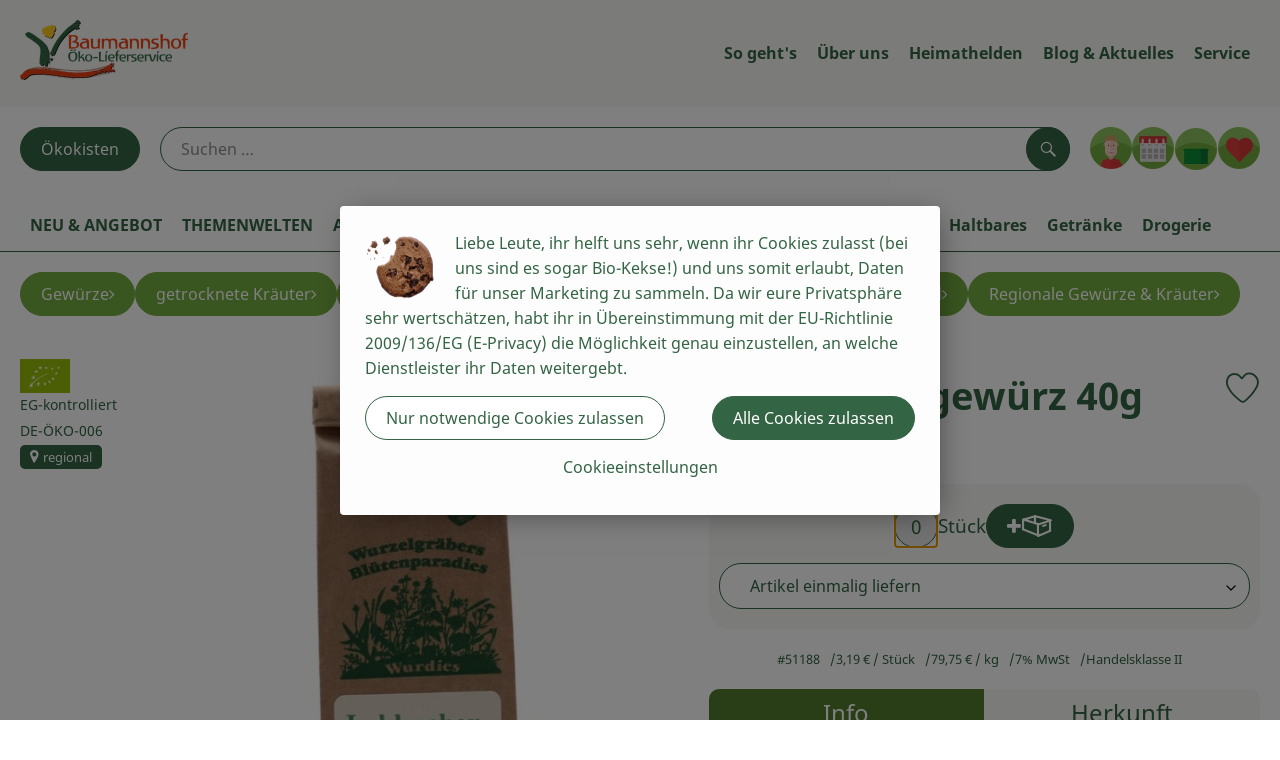

--- FILE ---
content_type: text/html; charset=UTF-8
request_url: https://www.baumannshof.de/p/lebkuchengewuerz-40g-51188
body_size: 26590
content:
<!DOCTYPE html><html lang="de"><head><title>Lebkuchengewürz 40g - Baumannshof</title><meta charset="utf8" /><meta name="viewport" content="width=device-width, initial-scale=1" /><meta name="google-site-verification" content="google-site-verification=kneffLEm0gmsbra8f0W8kQFHoAPuXaqTLZQzCgzJqMg" /><meta name="facebook-domain-verification" content="6865ta2c4165z5fq451a1391xbg00q" /><link rel="icon" type="image/png" href="https://www.baumannshof.de/imagor/vUJkX7o2BEul-I1EQiQzBDOCMGa9yempD0wpEsjC/fit-in/filters%3Aexpire%281800450104000%29%3Aquality%2895%29/baumannshof%252Fshared%252FData%252FPersistent%252FResources%252F%252Ff%252Fd%252F9%252Ff%252Ffd9f91e29901c077883eb8959eb2f775378aac0d" /><link rel="stylesheet" href="https://www.baumannshof.de/_Resources/Static/Packages/Oekokiste.Core/Styles/App2.0.css?bust=0d0287b2" /><link href="https://www.baumannshof.de/_Resources/Static/Packages/Jonnitto.PrettyEmbedHelper/Styles/Main.css?bust=e0c3c489" rel="stylesheet" type="text/css" /><link rel="stylesheet" href="https://www.baumannshof.de/_Resources/Static/Packages/Oekokiste.Core/map-main.css?bust=16651b7b" /><script data-never-block>window.deferBasketEvents = true; window.pushServerPublicKey = 'BHQXXZFpDcfRztCdxGAufKORIRpeuw2xyISCSUk8zKRgwDpcYp8UFvMn4Z9fbpwnQgxkMLcggJh-dzj_LQSoMGA'; window.pushIsEnabled = false;</script><script type="module" defer src="https://www.baumannshof.de/_Resources/Static/Packages/Oekokiste.Core/JS/bundle.js?bust=d5bf78aa" data-never-block></script><script data-never-block>window.basketData = undefined;</script><script data-never-block>window.translationTable = {"Oekokiste.Core:Basket:alternatives.noneFound":"Keine Tauschvorschl\u00e4ge gefunden","Oekokiste.Core:Basket:alternatives.showMore":"Neue Tauschvorschl\u00e4ge","Oekokiste.Core:Basket:buy-button.label.only-pre-ordered-products":"Jetzt vorbestellen","Oekokiste.Core:Basket:buy-button.label.order-now":"Zahlungspflichtig bestellen","Oekokiste.Core:Basket:buy-button.label.submit-changes":"\u00c4nderungen absenden","Oekokiste.Core:Basket:recipe-suggestions.button.see-recipe":"Rezept ansehen","Oekokiste.Core:Basket:recipe-suggestions.noneFound":"Keine Rezepte gefunden","Oekokiste.Core:Basket:recipe-suggestions.showMore":"Neue Rezeptvorschl\u00e4ge","Oekokiste.Core:Basket:recommendation-buttons.button.swap-articles.label":"Artikel austauschen","Oekokiste.Core:Basket:show-recipes.button":"Rezepte anzeigen","Oekokiste.Core:Basket:sum.minus-voucher":"abz\u00fcgl. Gutschein","Oekokiste.Core:DeliveryDates:calendar.events.multiple-orders":"Mehrere Bestellungen","Oekokiste.Core:DeliveryDates:calendar.events.order":"Bestellung","Oekokiste.Core:DeliveryDates:calendar.events.subscription-box":"Abokiste","Oekokiste.Core:DeliveryDates:calendar.events.tour":"Tour","Oekokiste.Core:DeliveryDates:calendar.today":"Heute","Oekokiste.Core:ErrorMessages:voucher.wrong-format":"Der Gutschein-Code wurde im falschen Format \u00fcbertragen.","Oekokiste.Core:Header:last-order-change-countdown.message.h":"Noch {timeRemaining} Std.!","Oekokiste.Core:Header:last-order-change-countdown.message.m":"Noch {timeRemaining} Min.!","Oekokiste.Core:Main:datetime.o-clock":"Uhr","Oekokiste.Core:MyAccount:accordion.field.deleteAccount.confirm":"L\u00f6schen des Kontos bitte best\u00e4tigen.","Oekokiste.Core:MyAccount:accordion.field.logindata.form.email.error.emailsNotMatching":"E-Mail Adressen stimmen nicht \u00fcberein","Oekokiste.Core:MySubscriptions:deselected-article-error-message":"Fehler beim Eintragen des Artikels oder der Gruppe. Bitte versuchen Sie es erneut.","Oekokiste.Core:MySubscriptions:deselected-article-success-message":"Vielen Dank, deine Eingabe wird gepr\u00fcft und dann deiner Liste hinzugef\u00fcgt.","Oekokiste.Core:MySubscriptions:deselected-article-wrong-input-message":"Bitte geben Sie einen g\u00fcltigen Artikel oder eine Gruppe ein.","Oekokiste.Core:ProductPage:image.alt-text":"Produktfoto zu ","Oekokiste.Core:ProductPage:price.approximately.short":"ca.","Oekokiste.Core:PushNotifications:register.client-permission-denied":"","Oekokiste.Core:PushNotifications:register.missing-public-key":"","Oekokiste.Core:SearchBar:search-results.recipes.image.alt-text":"Rezeptbild f\u00fcr ","Oekokiste.Core:SearchBar:search-results.show-less-button.label":"weniger Suchergebnisse","Oekokiste.Core:SearchBar:search-results.show-more-button.label":"weitere Suchergebnisse","Oekokiste.Core:Signup:delivery.depotSelected.which-tour-info.pickup":"Abholer","Oekokiste.Core:Signup:delivery.storageInstructions.form.storage.info.error-message.too-long":"Leider kann unser System zur Zeit nur 190 Zeichen speichern. Bitte k\u00fcrze deine Abstellnotiz.","Oekokiste.Core:Signup:gtc.errorMessage.passwordsNotMatching":"Passw\u00f6rter stimmen nicht \u00fcberein","Oekokiste.Core:Signup:payment.errorMessage.ibanInvalid":"Die IBAN ist ung\u00fcltig","Oekokiste.Core:Signup:process.step1.label":"Adresse pr\u00fcfen","Oekokiste.Core:Signup:process.step2.label":"Pers\u00f6nliche Daten","Oekokiste.Core:Signup:process.step3.label":"Zustellung","Oekokiste.Core:Signup:process.step4.label":"Bezahlung","Oekokiste.Core:Signup:process.step5.label":"AGB","Oekokiste.Core:UrlPaths:basket.url.path.label":"\/warenkorb","Oekokiste.Core:UrlPaths:myAccount.url.path.label":"\/mein-profil","Oekokiste.Core:UrlPaths:orderOverview.url.path.label":"\/bestellungen","Oekokiste.Core:YourOrders:delivery-note":"","Oekokiste.Core:YourOrders:order-state.cancelled":"Storniert","Oekokiste.Core:YourOrders:order-state.delivered":"Geliefert","Oekokiste.Core:YourOrders:order-state.done":"Abgeschlossen","Oekokiste.Core:YourOrders:order-state.open":"Offen","Oekokiste.Core:YourOrders:order-state.preparation":"In Vorbereitung","Oekokiste.Core:YourOrders:order-state.unknown":"Unbekannt","Oekokiste.Loyalty:RegioPoints:basket.regio-points":"{points} Regio Boni"}; window.locale = 'de'; window.localeForUrl = '';</script><script defer type="application/javascript" data-never-block>window.cookiePunchConfig={"consent":{"privacyPolicyUrl":"\/footer\/datenschutz.html","elementID":"klaro","noAutoLoad":false,"htmlTexts":true,"embedded":false,"groupByPurpose":false,"storageMethod":"cookie","cookieName":"cookieconsent","cookieExpiresAfterDays":120,"default":false,"mustConsent":false,"acceptAll":true,"hideDeclineAll":false,"hideLearnMore":false,"noticeAsModal":false,"disablePoweredBy":true,"additionalClass":null,"cookiePath":null,"cookieDomain":null,"contextualConsentOnly":false,"purposes":{"mediaembeds":{"name":"mediaembeds","title":"Videos","description":"Erlaubt die Einbindung von Videos."},"analytics":{"name":"analytics","title":"Analytics","description":"Tracking des Nutzerverhaltens (z.B. f\u00fcr gezieltere Werbekampagnen)."},"support":{"name":"support","title":"Kundensupport","description":"Erlaubt die Einbindung von Support-Hilfsmitteln, wie z.B. einem Chat."},"maps":{"name":"maps","title":"Kartendarstellung","description":"Externe Dienstleister*innen, die uns bei der Zahlungsabwicklung unterst\u00fctzen."},"payment":{"name":"payment","title":"Zahlungsabwicklung","description":""},"externalContent":{"name":"externalContent","title":"external content","description":"external content"}},"services":{"youtube":{"name":"youtube","title":"Youtube","description":"Erlaubt die Einbindung von Youtube-Videos.","purposes":["mediaembeds"],"contextualConsentOnly":null,"default":null,"cookies":null,"required":null,"optOut":null,"onlyOnce":null,"onInit":null,"onAccept":null,"onDecline":null},"googleAnalytics4":{"name":"googleAnalytics4","title":"Google Analytics 4","description":"Tracking und Auswertung des Nutzerverhaltens per Google Analytics.","purposes":["analytics"],"contextualConsentOnly":null,"default":null,"cookies":[{"pattern":"^_ga(_.*)?","patternIsRegex":true}],"required":null,"optOut":null,"onlyOnce":null,"onInit":null,"onAccept":"window.googleAnalyticsOnAccept()","onDecline":"window.googleAnalyticsOnDecline()"},"googleTagManager":{"name":"googleTagManager","title":"Google Tag Manager","description":"Einbettung von Tracking- und Auswertungsservices von Google und Drittanbietern per Google Tag Manager.","purposes":["analytics"],"contextualConsentOnly":null,"default":null,"cookies":null,"required":null,"optOut":null,"onlyOnce":null,"onInit":"window.googleTagManagerOnInit()","onAccept":"window.googleTagManagerOnAccept()","onDecline":null},"googleAds":{"name":"googleAds","title":"Google Ads","description":"Tracking und Auswertung von Google Ads-Kampagnen.","purposes":["analytics"],"contextualConsentOnly":null,"default":null,"cookies":null,"required":null,"optOut":null,"onlyOnce":null,"onInit":null,"onAccept":"window.googleAdsOnAccept()","onDecline":"window.googleAdsOnDecline()"},"facebookPixel":{"name":"facebookPixel","title":"Facebook Pixel","description":"Tracking und Auswertung des Nutzerverhaltens per Facebook Pixel.","purposes":["analytics"],"contextualConsentOnly":null,"default":null,"cookies":null,"required":null,"optOut":null,"onlyOnce":null,"onInit":null,"onAccept":null,"onDecline":null},"googleMaps":{"name":"googleMaps","title":"Google Maps","description":"Erlaubt die Darstellung von Google Maps.","purposes":["maps"],"contextualConsentOnly":null,"default":null,"cookies":null,"required":null,"optOut":null,"onlyOnce":null,"onInit":null,"onAccept":null,"onDecline":null},"openStreetMap":{"name":"openStreetMap","title":"Open Street Map","description":"Erlaubt die Darstellung von Open Street Map","purposes":["maps"],"contextualConsentOnly":null,"default":null,"cookies":null,"required":null,"optOut":null,"onlyOnce":null,"onInit":null,"onAccept":null,"onDecline":null}},"translations":{"acceptAll":"Alle akzeptieren","acceptSelected":"Ausgew\u00e4hlte akzeptieren","close":"Schlie\u00dfen","consentModal":{"description":"Die folgenden Einstellungen regeln, welche Cookies auf dieser Seite eingebunden werden.","title":"Unsere (Bio-)Cookies"},"consentNotice":{"changeDescription":"Seit Ihrem letzten Besuch gab es \u00c4nderungen, bitte erneuern Sie Ihre Zustimmung.","title":"Cookie-Einstellungen","description":"Liebe Leute, ihr helft uns sehr, wenn ihr Cookies zulasst (bei uns sind es sogar Bio-Kekse!) und uns somit erlaubt, Daten f\u00fcr unser Marketing zu sammeln. Da wir eure Privatsph\u00e4re sehr wertsch\u00e4tzen, habt ihr in \u00dcbereinstimmung mit der EU-Richtlinie 2009\/136\/EG (E-Privacy) die M\u00f6glichkeit genau einzustellen, an welche Dienstleister ihr Daten weitergebt.","learnMore":"Cookieeinstellungen","testing":"Testmodus!"},"contextualConsent":{"acceptAlways":"Immer","acceptOnce":"Einmalig","description":"Cookie-Schutz: Hier verbirgt sich externer Inhalt von {title}. Soll dieser geladen werden? Dabei werden Cookies gesetzt.","descriptionEmptyStore":"Um diesem Dienst dauerhaft zustimmen zu k\u00f6nnen, m\u00fcssen Sie {title} in den {link} zustimmen.","modalLinkText":"Cookie-Einstellungen"},"decline":"Nur notwendige Cookies zulassen","ok":"Alle Cookies zulassen","poweredBy":"Realisiert mit Klaro!","privacyPolicy":{"name":"Datenschutzerkl\u00e4rung","text":"In unserer {privacyPolicy} k\u00f6nnt ihr nachlesen, was wir uns dabei gedacht haben."},"purposeItem":{"service":"Dienst","services":"Dienste"},"purposes":{"advertising":{"description":"Diese Dienste verarbeiten pers\u00f6nliche Informationen, um Ihnen personalisierte oder interessenbezogene Werbung zu zeigen.","title":"Werbung"},"functional":{"description":"Diese Dienste sind f\u00fcr die korrekte Funktion dieser Website unerl\u00e4sslich. Sie k\u00f6nnen sie hier nicht deaktivieren, da der Dienst sonst nicht richtig funktionieren w\u00fcrde.\n","title":"Dienstbereitstellung"},"marketing":{"description":"Diese Dienste verarbeiten pers\u00f6nliche Daten, um Ihnen relevante Inhalte \u00fcber Produkte, Dienstleistungen oder Themen zu zeigen, die Sie interessieren k\u00f6nnten.","title":"Marketing"},"performance":{"description":"Diese Dienste verarbeiten personenbezogene Daten, um den von dieser Website angebotenen Service zu optimieren.\n","title":"Optimierung der Leistung"}},"save":"Speichern","service":{"disableAll":{"description":"Mit diesem Schalter k\u00f6nnen Sie alle Dienste aktivieren oder deaktivieren.","title":"Alle Dienste aktivieren oder deaktivieren"},"optOut":{"description":"Diese Dienste werden standardm\u00e4\u00dfig geladen (Sie k\u00f6nnen sich jedoch abmelden)","title":"(Opt-out)"},"purpose":"Zweck","purposes":"Zwecke","required":{"description":"Dieser Service ist immer erforderlich","title":"(immer erforderlich)"}}}}};</script><script defer type="application/javascript" src="/_Resources/Static/Packages/Sandstorm.CookiePunch/build/cookiepunch.nocss.js?bust=17c044dc" data-never-block></script><script async data-src="https://www.googletagmanager.com/gtag/js?id=G-QK1E6FK8EX" data-type="text/javascript" type="text/plain" data-name="googleAnalytics4"></script><script data-type="text/javascript" data-src="/_Resources/Static/Packages/Oekokiste.Core/JavaScript/GoogleAnalytics4.js?bust=318c564b" id="ga4-script-tag" data-accountkey="G-QK1E6FK8EX" type="text/plain" data-name="googleAnalytics4"></script><script type="text/javascript" data-never-block src="/_Resources/Static/Packages/Oekokiste.Core/JavaScript/GoogleAnalytics4CallbackFunctions.js?bust=b6706231"></script><script data-type="text/javascript" data-src="/_Resources/Static/Packages/Oekokiste.Core/JavaScript/GoogleTagManager.js?bust=80fe284e" id="gtm-script-tag" data-accountkey="GTM-5K58VN6V" type="text/plain" data-name="googleTagManager"></script><script type="text/javascript" data-never-block src="/_Resources/Static/Packages/Oekokiste.Core/JavaScript/GoogleTagManagerCallbackFunctions.js?bust=9149ddcf"></script><script data-type="text/javascript" data-src="/_Resources/Static/Packages/Oekokiste.Core/JavaScript/FacebookPixel.js?bust=5cd98f86" id="fbp-script-tag" data-accountkey="582240535874247" type="text/plain" data-name="facebookPixel"></script><script src="https://www.baumannshof.de/_Resources/Static/Packages/Jonnitto.PrettyEmbedHelper/Scripts/Main.js?bust=276ba02d" deferred data-never-block></script><meta property="og:title" content="Lebkuchengewürz 40g" /><meta property="og:image" content="https://www.baumannshof.de/imagor/1p2AJt4tRECEHnd3Ixwsv0t0FaW8MzXgLKZ1OXCM/fit-in/300x0/filters%3Aquality%2895%29/https%253A%252F%252Foekobox-online.de%252Fv3%252Fshop%252Fbaumannshof%252Fapi%252Fpx%252Fbt%252F51188%253Fbs.fit%253D0%2526bs.w%253D1200%2526h%253Da82d101a" /></head><body x-data="authentication()" x-ref="bodyTag" data-currency="€" @update-user-details.window="updateUserDetails()" class><div x-data="deliveryDates"><a data-testid="skipLink" href="#mainContent" class="skip-link sr-only sr-only--focusable" x-transition>Zum Hauptinhalt springen</a>        <div x-cloak x-show="changeSelectedOrderIsLoading" class="delivery-dates__loading__wrapper full-page-backdrop">
            <i class="oeko-icon-Tauschen icon--spinner-spin" aria-hidden="true"></i>
        </div>
        <span aria-live="polite" class="sr-only" x-text="changeSelectedOrderIsLoading ? 'Liefertermin wird geändert...' : ''"></span>        <dialog
            x-ref="conflictModal"
            class="modal delivery-dates__conflict-modal"
            aria-label="Dialog: Konflikt ist aufgetreten"
        >
            <div class="modal__header">
                <h2 class="modal__title">
                    Änderungen im Warenkorb
                </h2>
            </div>
            <div class="modal__body">
                <p>Hey, du hast Änderungen im Warenkorb für den <strong x-text="$getDateFormatted($store.deliveryDates.currentDeliveryTour?.date, 'short')"></strong> noch nicht abgesendet.</p>
                <p>Bitte entscheide bevor du in den neuen Termin <strong x-text="$getDateFormatted(newTourCandidate?.date, 'short')"></strong> wechselst, was du tun möchtest:</p>
                <div class="delivery-dates__conflict-modal__options">
                    <button
                        class="button"
                        x-on:click="transferAndSwitch(['modalButton'])"
                        :disabled="conflictModalButtonPressed !== null"
                    >
                        Mitnehmen
                        <i x-cloak x-show="conflictModalButtonPressed === 'transferAndSwitch'" class="oeko-icon-Tauschen icon--spinner-spin" aria-hidden="true"></i>
                    </button>
                    <span aria-live="polite" class="sr-only" x-text="conflictModalButtonPressed === 'transferAndSwitch' ? 'Änderungen am Warenkorb werden mitgenommen...' : ''"></span>

                    <button
                        class="button"
                        x-on:click="discardAndSwitch"
                        :disabled="conflictModalButtonPressed !== null"
                    >
                        Verwerfen
                        <i x-cloak x-show="conflictModalButtonPressed === 'discardAndSwitch'" class="oeko-icon-Tauschen icon--spinner-spin" aria-hidden="true"></i>
                    </button>
                    <span aria-live="polite" class="sr-only" x-text="conflictModalButtonPressed === 'discardAndSwitch' ? 'Änderungen am Warenkorb werden verworfen...' : ''"></span>

                    <button
                        class="button"
                        x-on:click="submitAndSwitch"
                        :disabled="conflictModalButtonPressed !== null"
                    >
                        Abschicken
                        <i x-cloak x-show="conflictModalButtonPressed === 'submitAndSwitch'" class="oeko-icon-Tauschen icon--spinner-spin" aria-hidden="true"></i>
                    </button>
                    <span aria-live="polite" class="sr-only" x-text="conflictModalButtonPressed === 'submitAndSwitch' ? 'Änderungen am Warenkorb werden abgeschickt...' : ''"></span>

                    <button
                        class="button button--type-inverted"
                        x-on:click="abortAndShowBasket"
                        :disabled="conflictModalButtonPressed !== null"
                    >
                        Warenkorb anschauen
                    </button>

                    <button
                        class="button button--type-inverted"
                        x-on:click="abortAndStay"
                        :disabled="conflictModalButtonPressed !== null"
                    >
                        Liefertermin nicht wechseln
                    </button>
                </div>
                <div class="form__error-message" x-show="$store.basket.submitErrorMessage" x-text="$store.basket.submitErrorMessage"></div>
                <!--<label>
                    <input type="checkbox" x-ref="rememberDecision"/>
                    Diese Entscheidung merken und in Zukunft nicht mehr fragen
                </label>-->
                <p>Zur Erinnerung:</p>
                <ul>
                    <li>Du kannst die Bestellung bis zum Bestellschluss immer wieder ändern!</li>
                    <!-- TODO: <li>Diese Einstellung kannst du unter "Meine Einstellungen" zurüclsetzen.</li> -->
                </ul>

                <!-- TODO: Show hint if orderLimit is not fullfilled and show last possible order time
                <p>
                    <sup>*</sup> Hinweis: Diese Bestellung liegt unter dem Mindestbestellwert.<br />
                    Du musst also möglicherweise bis zum  <span x-text="$getDateTimeFormatted(newTourCandidate.lastOrderChange, 'long')"></span> noch etwas hinzubestellen!
                </p>
                -->
            </div>
        </dialog><dialog x-ref="checkAvailabilityModal" class="modal" aria-label="Dialog: Artikel nicht verfügbar">
    <div class="modal__header">
        <h2 class="modal__title">Artikel nicht verfügbar</h2>
    </div>
    <div class="modal__body">
        <p>
            Folgende Artikel konnten leider nicht mitgenommen werden, da sie zum <strong x-text="$getDateFormatted($store.deliveryDates.currentDeliveryTour?.date)"></strong> nicht verfügbar sind .
        </p>
        <ul class="delivery-dates__item-list">
            <template x-for="product in nonTransferableProducts">
                <li
                    class="delivery-dates__item-list__item"
                    role="listitem"
                    x-bind:data-testid="product.id"
                    x-bind:aria-label="() => product.information.name . ' nicht für neues Lieferdatum verfügbar'"
                >
                    <div class="delivery-dates__item">
                        <div class="delivery-dates__item-image">
                            <img x-bind:src="product.information.imageUrl" x-bind:alt="product.information.name" />
                        </div>
                        <div class="delivery-dates__item-meta">
                            <div class="delivery-dates__item-title-and-price">
                                <h5 class="delivery-dates__item-title" x-text="product.information.name"></h5>
                                <span x-text="$getNumberFormatted(product.amount)"></span> à <span x-text="product.unit.unit"></span> × <span x-text="$getPriceFormatted(product.price)"></span> = <strong class="delivery-dates__item-price" x-text="$getPriceFormatted($getPrice(product))"></strong>
                            </div>
                        </div>
                    </div>
                </li>
            </template>
        </ul>
    </div>
    <form method="dialog" class="modal__footer">
        <button type="submit" class="button" @click="closeCheckAvailabilityModal()">Ok</button>
    </form>
</dialog>        <dialog
            x-ref="selectedTourModal"
            class="modal delivery-dates__select-tour-modal"
            aria-label="Dialog: Tour auswählen"
        >
            <div class="modal__header">
                <h2 class="modal__title">
                    <span
                        x-show="$store.deliveryDates.clickedTour?.address"
                        x-text="$store.deliveryDates.clickedTour?.address + ' am ' + $getDateFormatted($store.deliveryDates.clickedTour?.date)"
                    ></span>
                    <span
                        x-cloak
                        x-show="!$store.deliveryDates.clickedTour?.address"
                        x-text="$store.deliveryDates.clickedTour?.label + ' am ' + $getDateFormatted($store.deliveryDates.clickedTour?.date)"
                    ></span>
                </h2>
            </div>
            <div class="modal__body">
                <p x-cloak x-show="$deliveryDateWasMoved($store.deliveryDates.clickedTour)" class="text--important">
                    Ursprünglicher Liefertag: <strong x-text="$getDateFormatted($store.deliveryDates.clickedTour?.isReplacementFor, 'short')"></strong>
                </p>
                <p x-cloak x-show="$store.deliveryDates.clickedTour?.lastOrderChang" class="text--important">
                    Bestellschluss ist <strong x-text="$getDateTimeFormatted($store.deliveryDates.clickedTour?.lastOrderChange, 'short')"></strong>.
                </p>
                <div>
                    <span class="delivery-dates__select-tour-modal__label">Lieferkosten:</span>
                    <span x-text="$getPriceFormatted($store.deliveryDates.clickedTour?.deliveryCost)"></span>
                    <span x-show="$store.deliveryDates.clickedTour?.alwaysApplyDeliveryCost === false">
                        (ab <span x-text="$getPriceFormatted($store.deliveryDates.clickedTour?.noDeliveryCostThreshold)"></span> Bestellwert keine Liefergebühren)
                    </span>
                </div>
                <div x-show="$store.deliveryDates.clickedTour?.orders.length > 0">
                    <span class="delivery-dates__select-tour-modal__label">Bestellungen:</span>
                    <template x-for="order in $store.deliveryDates.clickedTour?.orders">
                        <div :data-testid="order.id" x-show="order.state !== 'Cancelled'" class="delivery-dates__select-tour-modal__order-exists__item">
                            <div>
                                <div x-show="order.id === -1">
                                    Es ist eine Abokiste zur Lieferung geplant.
                                </div>
                                <div x-show="order.id !== -1">
                                    <strong x-text="'#' + order.id"></strong> mit
                                    <span x-text="order.itemCount"></span>  Positionen über 
                                    <strong x-text="$getPriceFormatted(order.billingSum)"></strong><br />
                                    Lieferadresse: <strong x-text="order.address"></strong>
                                </div>
                                <span class="delivery-dates__select-tour-modal__order-not-changable-hint" x-show="!order.isChangeable">Diese Bestellung kann nicht geändert werden!</span>
                            </div>
                            <button
                                autofocus
                                :disabled="$isSelectedOrder($store.deliveryDates.clickedTour, order)"
                                x-show="!isBeforeToday($store.deliveryDates.clickedTour) && order.isChangeable"
                                class="button button--size-small button--select-tour"
                                aria-label=Auswählen
                                x-on:click="() => handleConfirmSelectTourModal($store.deliveryDates.clickedTour, order)">
                                Auswählen
                            </button>
                            <button
                                x-show="isBeforeToday($store.deliveryDates.clickedTour) || !order.isChangeable"
                                autofocus
                                class="button button--size-small button--type-inverted"
                                x-on:click="() => handleChangeToOrderHistory(order.id)">
                                Zur Bestellhistorie
                            </button>
                        </div>
                    </template>
                </div>
            </div>
            <div class="modal__footer">
                <button class="button button--type-inverted" x-on:click="handleCloseSelectTourModal()">
                    Schließen
                </button>
                <button
                    autofocus
                    :disabled="$isSelectedTour($store.deliveryDates.clickedTour) || isBeforeToday($store.deliveryDates.clickedTour)"
                    x-show="$store.deliveryDates.clickedTour?.orders.length === 0 || $store.deliveryDates.clickedTour?.orders.filter(order => order.state !== 'Cancelled').length === 0"
                    class="button"
                    x-on:click="() => handleConfirmSelectTourModal($store.deliveryDates.clickedTour, null)">
                    Auswählen
                </button>
            </div>
        </dialog>    <div
        x-data="miniBasket(false, 0, false)"
        class="mini-basket"
        :class="{ 'mini-basket--is-open': miniBasketIsOpen, 'mini-basket--is-loaded': !basketIsLoading }"
        x-trap="miniBasketIsOpen"
        @toggle-mini-basket.window="toggleMiniBasket()"
        @click.outside="closeMiniBasket(event)"
    >
            <dialog x-ref="cancelOrderModal" class="modal" aria-label="Dialog: Bestellung wirklich stornieren?">
        <div class="modal__header">
            <h2 class="modal__title">Bestellung wirklich stornieren?</h2>
        </div>
        <div class="modal__body" x-cloak x-show="$store.deliveryDates.currentOrder?.id === -1 || basketContainsSubscriptions()">
            Hinweis: Wenn du diese Bestellung stornierst,<br />wird eine Lieferpause für die betroffenen Abokisten/Abo Artikel erstellt.
        </div>
        <div class="modal__footer">
            <button
                type="button"
                class="button button--type-very-important"
                x-on:click="onCancelOrder"
                x-cloak
            >
                Ja, Bestellung stornieren
                <i x-show="$store.basket.isCancelling" class="oeko-icon-Tauschen icon--spinner-spin" aria-hidden="true"></i>
            </button>
            <span aria-live="polite" class="sr-only" x-text="$store.basket.isCancelling ? 'Bestellung wird storniert...' : ''"></span>

            <form method="dialog">
                <button class="button" type="submit" x-on:click="resetOrder">
                Nein, Bestellung nicht stornieren
                </button>
            </form>
        </div>
    </dialog>
            <header class="mini-basket__header">
        <div class="mini-basket__header-icon shop-menu__item shop-menu__item--basket">
        <img x-show="$store.basket.productCount === 0" src='https://www.baumannshof.de/imagor/9SK4k6jRMbt_sbNXbOIzPXvqOlwq_-kElwW_OMAp/fit-in/0x80/filters%3Aexpire%281800450104000%29%3Aquality%2895%29/baumannshof%252Fshared%252FData%252FPersistent%252FResources%252F%252Fb%252Ff%252Fa%252F8%252Fbfa8e28093b7578d9e9951d4ef1ad86a2d9910f8' alt='Zum Warenkorb' class='shop-menu__item__icon' /><img x-cloak x-show="$store.basket.productCount > 0" src='https://www.baumannshof.de/imagor/9RwNBV0u94KgghCUdeWjg1iseBckhNfH5_OBkYPb/fit-in/0x80/filters%3Aexpire%281800450104000%29%3Aquality%2895%29/baumannshof%252Fshared%252FData%252FPersistent%252FResources%252F%252Fc%252Fa%252F3%252Fc%252Fca3cc450e0e41425ebcbb4df439225cdff8e29c5' alt='Zum Warenkorb' class='shop-menu__item__icon' />
            <span class="shop-menu__item-counter" x-cloak x-show="$store.basket.productCount > 0"><span x-text="$store.basket.productCount"></span></span>
        </div>
        <h3 class="mini-basket__header-headline">
           Warenkorbvorschau
        </h3>
        <div class="mini-basket__header-order-note" x-cloak x-show="$store.user.isSignedIn && $store.deliveryDates.currentDeliveryTour">
            
                    Deine Bestellung <template x-if="$store.deliveryDates.currentOrder && $store.deliveryDates.currentOrder.id > 0"><strong data-testid="current-order-id" x-text="'#' + $store.deliveryDates.currentOrder.id"></strong></template> zum <strong x-text="$getDateFormatted($store.deliveryDates.currentDeliveryTour?.date, 'long')"></strong><br />Bis zum <strong x-text="$getDateTimeFormatted($store.deliveryDates.currentDeliveryTour?.lastOrderChange, 'long')"></strong> änderbar!
                
        </div>
        <div class="mini-basket__header-order-note" x-cloak x-show="!$store.user.isSignedIn">
            <a href="/login">Bitte Einloggen und Lieferdatum auswählen</a>
        </div>
        <div class="mini-basket__header-order-note" x-cloak x-show="$store.user.isSignedIn && !$store.deliveryDates.currentDeliveryTour">
            Scheinbar gab es ein Problem beim Laden der Liefertermine.
            <a href=/lieferdatum class="button button--size-small">Bitte Lieferdatum auswählen</a>
        </div>
        <div class="mini-basket__alcohol-note" x-cloak x-show="basketContainsProductsWithAlcohol()">
            
                    Es befinden sich Artikel mit Alkohol im Warenkorb. Die Lieferung darf nicht an Minderjährige erfolgen. Unser Fahrer wird dies bei der Auslieferung überprüfen.
                
        </div>
            <button class="mini-basket__header-close button button--square button--type-very-important-inverted" x-on:click="toggleMiniBasket()" aria-labelledby="close-mini-basket" x-show="miniBasketIsOpen">
        <i class="oeko-icon-close"></i>
        <span id="close-mini-basket" hidden>Warenkorbvorschau schließen</span>
    </button>
    </header>
        <div class="mini-basket__items" x-show="miniBasketIsOpen">
            <div class="basket__loading-indicator" x-cloak x-show="basketIsLoading">
                <i class="oeko-icon-Tauschen icon--spinner-spin" aria-hidden="true"></i>
            </div>
            <span aria-live="polite" class="sr-only" x-text="basketIsLoading ? 'Warenkorb wird geladen...' : ''"></span>
                <div class="mini-basket__empty" x-cloak x-show="showBasketIsEmptyMessage">
        <i class="oeko-icon-Box-traurig"></i>
    </div>
    <ul>
        <template x-for="voucher in $store.basket.vouchers" :key="voucher.model.id">
            <li
                x-bind:data-product-id="voucher.model.id"
                class="mini-basket__item mini-basket__item--Voucher"
                role="listitem"
                class="mini-basket__item--voucher"
            >
                <div class="mini-basket__item__tile">
                    <div :data-testid="'basketItemTitle-' + voucher.model.id" class="mini-basket__item-title">
                        <span x-text="getVoucherLabel(voucher)"></span>
                    </div>
                    <div x-cloak x-show="voucher.isPartOfExistingOrder" class="mini-basket__item-icon">
                        <i class="oeko-icon-Haken"></i>
                    </div>
                    <a x-class="mini-basket__item-image">
                        <img x-bind:src="voucher.imageUrl" x-bind:alt="$translate('Oekokiste.Core:ProductPage:image.alt-text') + getVoucherLabel(voucher)" loading="lazy" />
                    </a>
                    <div class="mini-basket__item-meta">
                        <div class="mini-basket__item-details">
                            <strong class="mini-basket__item-price" x-text="$getPriceFormatted(getSingleVoucherValue(voucher))"></strong>
                        </div>
                        <template x-if="voucher.model.type === 'PercentualVoucher'">
                            <div class="mini-basket__item-note">
                                <span>Der endgültige Rabatt wird nach dem Packen deiner Kiste anhand des tatsächlichen Rechnungsbetrags berechnet.</span>
                            </div>
                        </template>
                    </div>
                </div>
            </li>
        </template>
        <template x-for="(bucket, date) in sortedProducts" :key="date">
            <li>
                <h5 class="mini-basket__items-headline" x-show="date !== ''">
                    <span>
                        Deine Bestellung für <span x-text="$getDateFormatted(date, 'long')"></span>:
                    </span>
                </h5>
                <ul>
                    <template x-for="product in bucket.products" :key="product.idInBasket">
                        <li
                            x-bind:data-product-id="product.id"
                            class="mini-basket__item"
                            role="listitem"
                            :class="getClass(product)"
                            x-data="product($data.product.information, $data.product.information.discount)"
                        >
                            <div class="mini-basket__item__tile" x-bind:class="productHasInsufficientRemainingItems() ? 'mini-basket__item--insufficient-remaining-items-border' : ''">
                                    <a :data-testid="'basketItemTitle-' + product.id" x-bind:href="getProductUrl(product)" class="mini-basket__item-title">
        <span x-html="getTitle(product)"></span>
        <span
            x-show="product.information.productType !== 'Recipe'"
            class="sr-only"
            x-text="', ' + product.amount + ' '"></span>
        <span
            x-cloak x-show="product.information.productType !== 'Recipe' && product.unit.unit.includes('g') && !product.unit.unit.includes('kg')" class="sr-only">×</span>
        <span
            x-show="product.information.productType !== 'Recipe'"
            class="sr-only"
            x-text="' ' + product.unit.unit + ' im Warenkorb für insgesamt ' + $getPriceFormatted(getPrice(product))"
        ></span>
    </a>
                                    <div x-cloak x-show="getIconClass(product)" class="mini-basket__item-icon">
        <i :class="getIconClass(product)"></i>
    </div>
                                    <a x-bind:href="product.information.url" class="mini-basket__item-image" :class="product.information.productType === 'Recipe' ? 'mini-basket__item-image--recipe' : ''">
        <img x-bind:src="product.information.imageUrl" x-bind:alt="$translate('Oekokiste.Core:ProductPage:image.alt-text') + product.information.name" loading="lazy" />
    </a>
                                <div class="mini-basket__item-meta">
                                    <span class="mini-basket__item__duplicate-label" x-show="productHasDuplicatesInBasket(product)">Doppelt</span>
                                        <template x-if="product.information.productType !== 'Voucher' && product.information.productType !== 'Recipe'">
        <div class="mini-basket__item-details" x-show="product.amount > 0">
            <span aria-label="Menge" x-text="$getNumberFormatted(product.amount)"></span>
            <span x-cloak x-show="product.unit.unit.includes('g') && !product.unit.unit.includes('kg')">×</span>
            <span aria-label="Einheit" x-text="product.unit.unit"></span>
            <span>=</span>
            <strong class="mini-basket__item-price" x-text="$getPriceFormatted(getPrice(product))"></strong>
            <span class="mini-basket__item-discount" aria-label="Rabatt von:" x-cloak x-show="product.discount > 0" x-text="'-' + product.discount + '%'"></span>
        </div>
        <small x-show="getPrice(product) > 0">(inkl. <span x-text='product.information.vat'></span>% MwSt.)</small>
    </template>
    <template x-if="product.information.productType === 'Recipe'">
        <div class="mini-basket__item-details" x-show="product.amount > 0 && product.information.productType === 'Recipe'">
            <div class="mini-basket__item-details" x-show="product.information.productType === 'Recipe'">
                <span x-text="product.amount + ' Portionen'"></span>
            </div>
        </div>
    </template>
    <!-- <deprecated> {@see \Oekokiste\Core\Domain\Projection\Basket\Events\UpstreamOrderUpdateBasketEvent::fromArray} -->
    <template x-if="product.information.productType === 'Voucher'">
        <div class="mini-basket__item-details">
            <span class="mini-basket__item-price" x-text="$getPriceFormatted(getSingleVoucherValue(product))"></span>
        </div>
    </template>
    <!-- </deprecated> -->
    <template x-if="product.repeatXWeeks">
        <div class="mini-basket__item-subscription">
            <i class="oeko-icon-Tauschen"></i>
            <div>
                Im Abo <span x-text="$getLabelForSubscriptionValue(product.repeatXWeeks, [{&quot;value&quot;:&quot;0&quot;,&quot;label&quot;:&quot;Artikel einmalig liefern&quot;},{&quot;value&quot;:&quot;1&quot;,&quot;label&quot;:&quot;w\u00f6chentlich liefern&quot;},{&quot;value&quot;:&quot;2&quot;,&quot;label&quot;:&quot;alle 2 Wochen liefern&quot;},{&quot;value&quot;:&quot;3&quot;,&quot;label&quot;:&quot;alle 3 Wochen liefern&quot;},{&quot;value&quot;:&quot;4&quot;,&quot;label&quot;:&quot;alle 4 Wochen liefern&quot;},{&quot;value&quot;:&quot;6&quot;,&quot;label&quot;:&quot;alle 6 Wochen liefern&quot;},{&quot;value&quot;:&quot;8&quot;,&quot;label&quot;:&quot;alle 8 Wochen liefern&quot;}])"></span> <br />
                <!-- <span>ab Freitag 14.03.2021 (TODO)</span> -->
            </div>
        </div>
    </template>
    <template x-if="product.note">
        <div class="mini-basket__item-note">
            <span x-text="product.note"></span>
        </div>
    </template>

                                    <template x-if="getTourLimitDateForProduct(product)">
                                        <div class="mini-basket__item-order-period">
                                            Vorgezogener Bestellschluss: <span x-text="$getDateTimeFormatted(getTourLimitDateForProduct(product))"></span>
                                        </div>
                                    </template>
                                    <template x-if="!product.information.isProtected && !product.isChangeable && product.amount > 0">
                                        <div class="mini-basket__item-order-period mini-basket__item-exceeded-order-period">
                                            Bestellschluss bereits überschritten
                                        </div>
                                    </template>
                                    <div x-cloak x-show="product.isRemoved" class="mini-basket__item-item-removed-note">
                                        Artikel wird bei Absenden aus bestehender Bestellung entfernt
                                    </div>
                                    <div
                                        x-cloak
                                        x-show="productHasInsufficientRemainingItems()"
                                        class="mini-basket__item-insufficient-items-remaining-note"
                                    >
                                        Von diesem Artikel gibt es leider nur noch <span x-text="product.information.remainingItems * product.unit.factor"></span> <span x-text="product.unit.unit"></span>.
                                    </div>
                                </div>
                                <div x-cloak x-show="canEditProduct(product)" class="mini-basket__item-actions">
                                    <select
                                        x-cloak
                                        x-show="product.information.units.length > 1"
                                        title="Einheit"
                                        x-on:change="changeUnit(event, product)"
                                    >
                                        <template x-for="unit in product.information.units">
                                            <option :value="unit.name" :selected="product.unit.unitId === unit.unitId" x-text="unit.name"></option>
                                        </template>
                                    </select>
                                    <button data-testid="button-decrease" class="button button--square button--type-inverted button--size-small" x-bind:class="productHasInsufficientRemainingItems() ? 'mini-basket__item--insufficient-remaining-items-decrease-button' : ''" x-on:click="decreaseSelectedAmount(product)">
                                        <i class="oeko-icon-minus"></i>
                                        <span class="sr-only">Anzahl reduzieren</span>
                                    </button>
                                    <button data-testid="button-increase" class="button button--square button--size-small" x-on:click="increaseSelectedAmount(product)">
                                        <i class="oeko-icon-plus"></i>
                                        <span class="sr-only">Anzahl erhöhen</span>
                                    </button>
                                </div>
                                <div x-cloak x-show="canEditProduct(product)">
                                    <span aria-live="polite" class="sr-only" x-text="product.amount + ' ' + product.unit.unit + ' im Warenkorb für insgesamt ' + $getPriceFormatted(getPrice(product))"></span>
                                </div>
                                <div class="bulk-indicator bulk-indicator--mini" x-show="product.information.bulkPrice">
                                    <template x-if="!bulkAmountReached()">
                                        <span class="bulk-indicator__text">
                                            <span class="bold" x-text="'Noch ' + $missingToNextBulk(productInBasket?.information, productInBasket?.amount, productInBasket?.unit?.factor, productInBasket?.itemType)"></span>
                                            <span class="bold" x-cloak x-show="productInBasket?.unit?.unit.includes('g') && !productInBasket?.unit?.unit.includes('kg')">×</span>
                                            <span class="bold" x-text="productInBasket?.unit?.unit"></span>
                                            dann nur
                                            <span class="bold" x-html="bulkPriceFormatted"></span>
                                        </span>
                                    </template>
                                    <template x-if="bulkAmountReached()">
                                        <span class="bulk-indicator__text">
                                            <span class="bold">Jippie!</span> Jetzt gilt der Sparpreis: 
                                            <span class="bold" x-html="bulkPriceFormatted"></span>
                                        </span>
                                    </template>
                                </div>
                                <template x-if="product.information.bulkPrice">
                                    <span aria-live="polite" class="sr-only" x-html="bulkAmountReached() ? 'Jetzt gilt der Sparpreis:  ' + bulkPriceFormattedWithoutUnit + ' pro ' + productInBasket?.information.baseUnit : 'Noch ' + $missingToNextBulk(productInBasket?.information, productInBasket?.amount, productInBasket?.unit?.factor, productInBasket?.itemType)"></span>
                                    <span aria-live="polite" class="sr-only" x-cloak x-show="productInBasket?.unit?.unit.includes('g') && !productInBasket?.unit?.unit.includes('kg')">×</span>
                                    <span aria-live="polite" class="sr-only" x-html="productInBasket?.unit?.unit + ' dann nur ' + bulkPriceFormattedWithoutUnit + ' pro ' + productInBasket?.information.baseUnit"></span>
                                </template>
                                <div x-cloak x-show="product.isRemoved" class="mini-basket__item-undo">
                                    <button
                                        class="button button--type-inverted button--size-small"
                                        x-on:click="undoRemoveProduct(product, event)"
                                    >
                                        Rückgängig
                                        <span class="sr-only">(Löschen rückgängig machen)</span>
                                    </button>
                                </div>
                                <button
                                    x-cloak
                                    x-show="canDeleteProduct(product)"
                                    class="mini-basket__item-remove button button--square button--type-grey"
                                    x-bind:class="productHasInsufficientRemainingItems() ? 'mini-basket__item--insufficient-remaining-items-delete-button' : ''"
                                    x-on:click="removeProductFromBasket(product, event)"
                                >
                                    <i class="oeko-icon-trash"></i>
                                    <span class="sr-only">Artikel aus Warenkorb entfernen</span>
                                </button>

                            </div>
                            <template x-if="showAlternativesAndRecipeButtons(product)">
                                
                            </template>
                        </li>
                    </template>
                </ul>
            </li>
        </template>
    </ul>
        </div>
        <footer class="mini-basket__footer" x-show="miniBasketIsOpen">
            <div class="mini-basket__footer-inner" x-cloak x-show="basketIsEmpty()">
                    <div class="mini-basket__footer-empty-note" x-cloak x-show="showBasketIsEmptyMessage">
        <strong>Hier passt noch ganz viel rein!</strong>
        <p>
            Es sieht so aus, als hättest Du noch nichts<br />zu Deinem Warenkorb hinzugefügt.
        </p>
        <a href="/" class="button">Jetzt einkaufen</a>
    </div>
            </div>
            <div class="mini-basket__footer-inner" x-cloak x-show="!basketIsEmpty()">
                    <table class="mini-basket__sum-table" x-cloak x-show="basketContainsOnlyPreOrderProducts() == false">
        <tbody>
        <tr x-cloak x-show="!$store.basket.minOrderValue?.isReached && $store.user.isSignedIn">
            <td colspan="2" class="mini-basket__min-value-note">
                    <span x-cloak x-show="!$store.basket.minOrderValue?.overwritingPackStation">
        
                    Mindestbestellwert von <strong x-text="$getPriceFormatted($store.basket.minOrderValue?.minOrderValue)"></strong> noch nicht erreicht
                
    </span>
    <span x-cloak x-show="$store.basket.minOrderValue?.overwritingPackStation">
        
                    Mindestbestellwert von <strong x-text="$getPriceFormatted($store.basket.minOrderValue?.minOrderValue)"></strong> oder <strong x-text="$getPriceFormatted($store.basket.minOrderValue?.overwritingPackStation?.minOrderValue)"></strong> an <span x-text="$store.basket.minOrderValue?.overwritingPackStation?.name"></span> noch nicht erreicht
                
    </span>
            </td>
        </tr>
        <tr x-cloak x-show="$store.basket.minOrderValue?.packStations.length > 0 && $store.user.isSignedIn">
            <td colspan="2">
                    <div class="mini-basket__min-value-packstation-note">
        <template x-for="packStation in packStationsWithUnreachedMinOrderValue">
            <span :data-testid="packStation.name">
                
                    Mindestbestellwert von <strong x-text="$getPriceFormatted(packStation.minOrderValue)"></strong> an <span x-text="packStation.name"></span> noch nicht erreicht
                
            </span>
        </template>
    </div>
            </td>
        </tr>
        <tr>
            <td><strong>Gesamtsumme</strong></td>
            <td><strong x-text="$getPriceFormatted(getSum())"></strong></td>
        </tr>
        </tbody>
    </table>
                <a href="/warenkorb" class="button" data-testid="to-basket-button" >Zum Warenkorb</a>
            </div>
        </footer>
    </div><header class="shop-header" x-data="header" x-ref="header" x-on:scroll.window="handleWindowScroll()" aria-label="Shop Header"><div x-cloak x-show="$store.user.isSignedIn &amp;&amp; $store.deliveryDates.currentOrder &amp;&amp; $store.deliveryDates.currentOrder.id !== 0 &amp;&amp; $store.basket.hasOpenChanges" class="shop-header__open-changes"><strong>Achtung: </strong> Du hast noch offene Änderungen in deinem <a href=/warenkorb>Warenkorb</a>. Vergiss nicht, deine Änderungen abzusenden!  🥕</div><a href="/sendungsstatus" x-data="deliveryStatus" x-cloak x-show="$store.deliveryStatus.deliveryState &gt; 0" class="shop-header__delivery-status"><div class="shop-header__delivery-status__container container"><div class="shop-header__delivery-status__content"><p class="shop-header__delivery-status__description">Deine Kiste ist auf dem Weg zu dir.<br />Schau dir hier den Sendungsstatus an.</p><i class="oeko-icon-Truck shop-header__delivery-status__icon"></i></div></div></a><div class="shop-header__secondary"><div class="shop-header__content container"><a class="shop-header__logo" href="/" title="Zur Startseite"><img src="https://www.baumannshof.de/imagor/ecEXYWwNpBDO4HwSOKldWjSrYZHLG0YT5MayNRIc/fit-in/0x120/filters%3Aexpire%281800450104000%29%3Aquality%2895%29/baumannshof%252Fshared%252FData%252FPersistent%252FResources%252F%252Fc%252F6%252F8%252F0%252Fc68005d3eb9e2480d159e4f441b65fd7237e6f87" alt="Logo von Baumannshof" /></a><nav class="neos-menu" aria-label="Metamenü"><ul class='main-menu__items main-menu__items--level-1'><li>
            <a
                class='main-menu__item  main-menu__item--has-children'
                href='/so-gehts/Probelieferung.html'
                x-on:click='closeMenu($event)'
            >
                  So geht's <div class='main-menu__item-arrow' x-on:click='openSecondLevel($event)'>
                <i class='oeko-icon-angle-down'></i>
            </div>
            </a>
        <ul class='main-menu__items main-menu__items--level-2'><li class="main-menu__back-entry">
                <a class='main-menu__item' x-on:click='backToLevel1($event)' href='#'>
                    <i class='oeko-icon-angle-left'></i> <span>Zurück zu So geht's</span>
                </a></li><li>
            <a
                class='main-menu__item  '
                href='/so-gehts/Probelieferung.html'
                x-on:click='closeMenu($event)'
            >
                  Probelieferung <div class='main-menu__item-arrow' x-on:click='openSecondLevel($event)'>
                <i class='oeko-icon-angle-down'></i>
            </div>
            </a>
        </li><li>
            <a
                class='main-menu__item  '
                href='/so-gehts/oekokiste-einfach-gesund.html'
                x-on:click='closeMenu($event)'
            >
                  Ökokiste: einfach & gesund <div class='main-menu__item-arrow' x-on:click='openSecondLevel($event)'>
                <i class='oeko-icon-angle-down'></i>
            </div>
            </a>
        </li><li>
            <a
                class='main-menu__item  '
                href='/so-gehts/schulprogramm.html'
                x-on:click='closeMenu($event)'
            >
                  Schulprogramm <div class='main-menu__item-arrow' x-on:click='openSecondLevel($event)'>
                <i class='oeko-icon-angle-down'></i>
            </div>
            </a>
        </li><li>
            <a
                class='main-menu__item  '
                href='/so-gehts/jobkiste.html'
                x-on:click='closeMenu($event)'
            >
                  Jobkiste <div class='main-menu__item-arrow' x-on:click='openSecondLevel($event)'>
                <i class='oeko-icon-angle-down'></i>
            </div>
            </a>
        </li><li>
            <a
                class='main-menu__item  '
                href='/so-gehts/gutscheine.html'
                x-on:click='closeMenu($event)'
            >
                  Gutscheine <div class='main-menu__item-arrow' x-on:click='openSecondLevel($event)'>
                <i class='oeko-icon-angle-down'></i>
            </div>
            </a>
        </li><li>
            <a
                class='main-menu__item  '
                href='/so-gehts/empfehlungen.html'
                x-on:click='closeMenu($event)'
            >
                  Empfehlungen <div class='main-menu__item-arrow' x-on:click='openSecondLevel($event)'>
                <i class='oeko-icon-angle-down'></i>
            </div>
            </a>
        </li><li>
            <a
                class='main-menu__item  '
                href='/so-gehts/haeufige-fragen.html'
                x-on:click='closeMenu($event)'
            >
                  Häufige Fragen <div class='main-menu__item-arrow' x-on:click='openSecondLevel($event)'>
                <i class='oeko-icon-angle-down'></i>
            </div>
            </a>
        </li></ul></li><li>
            <a
                class='main-menu__item  main-menu__item--has-children'
                href='/ueber-uns/der-baumannshof.html'
                x-on:click='closeMenu($event)'
            >
                  Über uns <div class='main-menu__item-arrow' x-on:click='openSecondLevel($event)'>
                <i class='oeko-icon-angle-down'></i>
            </div>
            </a>
        <ul class='main-menu__items main-menu__items--level-2'><li class="main-menu__back-entry">
                <a class='main-menu__item' x-on:click='backToLevel1($event)' href='#'>
                    <i class='oeko-icon-angle-left'></i> <span>Zurück zu Über uns</span>
                </a></li><li>
            <a
                class='main-menu__item  '
                href='/ueber-uns/der-baumannshof.html'
                x-on:click='closeMenu($event)'
            >
                  Der Baumannshof <div class='main-menu__item-arrow' x-on:click='openSecondLevel($event)'>
                <i class='oeko-icon-angle-down'></i>
            </div>
            </a>
        </li><li>
            <a
                class='main-menu__item  '
                href='/ueber-uns/was-uns-auszeichnet.html'
                x-on:click='closeMenu($event)'
            >
                  Was uns auszeichnet <div class='main-menu__item-arrow' x-on:click='openSecondLevel($event)'>
                <i class='oeko-icon-angle-down'></i>
            </div>
            </a>
        </li><li>
            <a
                class='main-menu__item  '
                href='/ueber-uns/hofladen.html'
                x-on:click='closeMenu($event)'
            >
                  Unser Hofladen <div class='main-menu__item-arrow' x-on:click='openSecondLevel($event)'>
                <i class='oeko-icon-angle-down'></i>
            </div>
            </a>
        </li><li>
            <a
                class='main-menu__item  '
                href='/ueber-uns/wo-kommt-s-her.html'
                x-on:click='closeMenu($event)'
            >
                  Wo kommt's her? <div class='main-menu__item-arrow' x-on:click='openSecondLevel($event)'>
                <i class='oeko-icon-angle-down'></i>
            </div>
            </a>
        </li></ul></li><li>
            <a
                class='main-menu__item  main-menu__item--has-children'
                href='/heimathelden/heimathelden.html'
                x-on:click='closeMenu($event)'
            >
                  Heimathelden <div class='main-menu__item-arrow' x-on:click='openSecondLevel($event)'>
                <i class='oeko-icon-angle-down'></i>
            </div>
            </a>
        <ul class='main-menu__items main-menu__items--level-2'><li class="main-menu__back-entry">
                <a class='main-menu__item' x-on:click='backToLevel1($event)' href='#'>
                    <i class='oeko-icon-angle-left'></i> <span>Zurück zu Heimathelden</span>
                </a></li><li>
            <a
                class='main-menu__item  '
                href='/heimathelden/heimathelden.html'
                x-on:click='closeMenu($event)'
            >
                  Heimathelden <div class='main-menu__item-arrow' x-on:click='openSecondLevel($event)'>
                <i class='oeko-icon-angle-down'></i>
            </div>
            </a>
        </li></ul></li><li>
            <a
                class='main-menu__item  main-menu__item--has-children'
                href='/blog-aktuelles/veranstaltungen.html'
                x-on:click='closeMenu($event)'
            >
                  Blog & Aktuelles <div class='main-menu__item-arrow' x-on:click='openSecondLevel($event)'>
                <i class='oeko-icon-angle-down'></i>
            </div>
            </a>
        <ul class='main-menu__items main-menu__items--level-2'><li class="main-menu__back-entry">
                <a class='main-menu__item' x-on:click='backToLevel1($event)' href='#'>
                    <i class='oeko-icon-angle-left'></i> <span>Zurück zu Blog & Aktuelles</span>
                </a></li><li>
            <a
                class='main-menu__item  '
                href='/blog-aktuelles/veranstaltungen.html'
                x-on:click='closeMenu($event)'
            >
                  Veranstaltungen <div class='main-menu__item-arrow' x-on:click='openSecondLevel($event)'>
                <i class='oeko-icon-angle-down'></i>
            </div>
            </a>
        </li><li>
            <a
                class='main-menu__item  '
                href='/blog-aktuelles/blog-aktuelles/ueberblick.html'
                x-on:click='closeMenu($event)'
            >
                  Blog & Aktuelles <div class='main-menu__item-arrow' x-on:click='openSecondLevel($event)'>
                <i class='oeko-icon-angle-down'></i>
            </div>
            </a>
        </li></ul></li><li>
            <a
                class='main-menu__item  main-menu__item--has-children'
                href='/service/kontakt.html'
                x-on:click='closeMenu($event)'
            >
                  Service <div class='main-menu__item-arrow' x-on:click='openSecondLevel($event)'>
                <i class='oeko-icon-angle-down'></i>
            </div>
            </a>
        <ul class='main-menu__items main-menu__items--level-2'><li class="main-menu__back-entry">
                <a class='main-menu__item' x-on:click='backToLevel1($event)' href='#'>
                    <i class='oeko-icon-angle-left'></i> <span>Zurück zu Service</span>
                </a></li><li>
            <a
                class='main-menu__item  '
                href='/service/kontakt.html'
                x-on:click='closeMenu($event)'
            >
                  Kontakt <div class='main-menu__item-arrow' x-on:click='openSecondLevel($event)'>
                <i class='oeko-icon-angle-down'></i>
            </div>
            </a>
        </li><li>
            <a
                class='main-menu__item  '
                href='/service/reklamationen.html'
                x-on:click='closeMenu($event)'
            >
                  Reklamation <div class='main-menu__item-arrow' x-on:click='openSecondLevel($event)'>
                <i class='oeko-icon-angle-down'></i>
            </div>
            </a>
        </li><li>
            <a
                class='main-menu__item  '
                href='/service/rezepte.html'
                x-on:click='closeMenu($event)'
            >
                  Rezepte <div class='main-menu__item-arrow' x-on:click='openSecondLevel($event)'>
                <i class='oeko-icon-angle-down'></i>
            </div>
            </a>
        </li><li>
            <a
                class='main-menu__item  '
                href='/service/warenkunde.html'
                x-on:click='closeMenu($event)'
            >
                  Warenkunde <div class='main-menu__item-arrow' x-on:click='openSecondLevel($event)'>
                <i class='oeko-icon-angle-down'></i>
            </div>
            </a>
        </li><li>
            <a
                class='main-menu__item  '
                href='/service/jobs-stellenangebote.html'
                x-on:click='closeMenu($event)'
            >
                  Stellenangebote <div class='main-menu__item-arrow' x-on:click='openSecondLevel($event)'>
                <i class='oeko-icon-angle-down'></i>
            </div>
            </a>
        </li></ul></li></ul></nav></div></div><div class="shop-header__primary"><div class="shop-header__content container" :class="{'shop-header__content--search-results-visible': $store.showSearchResults}"><a class="shop-header__logo" href="/" title="Zur Startseite"><img src="https://www.baumannshof.de/imagor/ecEXYWwNpBDO4HwSOKldWjSrYZHLG0YT5MayNRIc/fit-in/0x120/filters%3Aexpire%281800450104000%29%3Aquality%2895%29/baumannshof%252Fshared%252FData%252FPersistent%252FResources%252F%252Fc%252F6%252F8%252F0%252Fc68005d3eb9e2480d159e4f441b65fd7237e6f87" alt="Logo von Baumannshof" /></a><button x-on:click="$dispatch('toggle-mobile-menu')" class="button button--type-link mobile-menu-toggle"><i class="oeko-icon-navicon"></i><span class="sr-only">Mobiles Menu öffnen oder schließen</span></button><nav class="kisten-menu" aria-label="Linkmenü"><ul class="main-menu__items main-menu__items--level-1"><li><a class="button" title="Link zu Ökokisten" href="/m/oekokisten?path=/n_10">Ökokisten</a></li></ul></nav><form x-data="searchBar" method="GET" action="/suche" x-ref="search" class="search-bar" x-on:click.outside="closeSearchResults(event)"><input type="search" placeholder="Suchen …" x-model="searchTerm" x-on:focus="$store.showSearchResults = true" x-on:click="handleSearchInputClick" x-on:input.debounce.250="event =&gt; triggerSearch(event)" x-ref="searchBarInput" name="term" aria-label="Suche" id="search-bar-input" autocomplete="off" /><button type="button" x-cloak x-show="searchTerm !== ''" class="button button--square search-bar__button--clear" x-on:click="clearSearch(event)"><i class="oeko-icon-close" aria-hidden="true"></i><span class="sr-only">Suche zurücksetzen</span></button><button class="button button--square search-bar__button--submit" type="submit"><i class="oeko-icon-Search" aria-hidden="true"></i><span class="sr-only">Suchen</span></button><div class="search-bar__results" x-show="$store.showSearchResults &amp;&amp; searchTerm.length &gt; 0 &amp;&amp; results" x-cloak><div class="search-bar__loading-overlay" x-show="isLoading"><i class="oeko-icon-Tauschen icon--spinner-spin" aria-hidden="true"></i></div><div class="search-bar__no-results" x-show="showNoResultsHint" x-cloak><p>Es wurden keine Ergebnisse zu <b x-text='searchTerm'></b> gefunden.</p></div><div class="search-bar__error" x-show="hasError" x-cloak><p>Leider ist bei der Suche etwas schief gelaufen. Bitte probiere es gleich erneut.</p></div><div class="search-bar__result__category" x-show="results.products.length &gt; 0"><span class="search-bar__result__category__title">Produkte</span></div><ul x-show="results.products.length &gt; 0" class="search-bar__result-list search-bar__result-list--product" :class="{'search-bar__result-list--show-all': allResultsAreVisible.products}"><template x-for="(result, index) in results.products"><li x-bind:data-product-id="result.identifier" x-data="product(result.productInformation, result.productInformation.discount)"><a class="search-bar__result__product" x-bind:href="result.url + '?source=search&amp;i=' + index"><img loading="lazy" :src="result.productInformation.imageUrl" :alt="$translate('Oekokiste.Core:ProductPage:image.alt-text') + result.productInformation.name" /><div class="search-bar__result__product__price-and-title"><span x-text="result.title"></span><template x-if="!showPriceOverrides"><span class="search-bar__result__product__price" x-html=" &quot;(&quot; + result.formattedPrices.price + &quot;)&quot; "></span></template><template x-if="showPriceOverrides"><span class="search-bar__result__product__price" x-html="'(' + basePriceOverwriteFormatted + ')'"></span></template><template x-if="discountCanBeApplied()"><span class="search-bar__result__product__discount-label" aria-label="Dieses Produkt hat einen Rabatt von" x-text="getDiscountValue()"></span></template></div><div class="search-bar__result__product__add-to-basket"><div class="mini-add-to-basket" x-bind:class="{'add-to-basket--in-basket': selectedAmount &gt; 0}" x-data="addToBasket(
                result.amountConfiguration,
                result.productInformation,
            )" x-on:click="handleAllClickEvents(event)"><div class="add-to-basket__in-basket" x-cloak x-show="selectedAmount &gt; 0"><strong x-text="currentPrice"></strong> im Warenkorb</div><div class="add-to-basket__primary-actions"><button class="button" x-on:click="increaseSelectedAmount()" :disabled="result.notAvailable === true"><i class="oeko-icon-plus"></i><i class="oeko-icon-Box"></i><span class="sr-only" x-text="selectedAmount &gt; 0 ? 'Anzahl im Warenkorb erhöhen' : 'Produkt zum Warenkorb hinzufügen'"></span></button></div></div></div></a></li></template></ul><button type="button" class="search-bar__show-more button button--type-secondary" x-show="results.products.length &gt; 3" x-on:click="toggleAllSearchResultsForCategory('products')"><span x-text="!allResultsAreVisible.products ? $translate('Oekokiste.Core:SearchBar:search-results.show-more-button.label') : $translate('Oekokiste.Core:SearchBar:search-results.show-less-button.label') "></span><i class="search-bar__result__category__button__arrow icon--chevron-down oeko-icon-angle-down" :class="{'search-bar__result__category__button__arrow--collapsed': !allResultsAreVisible.products}"></i></button><div class="search-bar__result__category" x-show="results.recipes.length &gt; 0"><span class="search-bar__result__category__title">Rezepte</span></div><ul x-show="results.recipes.length &gt; 0" class="search-bar__result-list search-bar__result-list--product" :class="{'search-bar__result-list--show-all': allResultsAreVisible.recipes}"><template x-for="(result, index) in results.recipes"><li><a class="search-bar__result__recipe" x-bind:href="result.url + '?source=search&amp;i='+index"><img loading="lazy" :src="result.imageUrl" :alt="$translate('Oekokiste.Core:SearchBar:search-results.recipes.image.alt-text') + result.title" /><span x-text="result.title"></span></a></li></template></ul><button type="button" class="search-bar__show-more button button--type-secondary" x-show="results.recipes.length &gt; 3" x-on:click="toggleAllSearchResultsForCategory('recipes')"><span x-text="!allResultsAreVisible.recipes ? $translate('Oekokiste.Core:SearchBar:search-results.show-more-button.label') : $translate('Oekokiste.Core:SearchBar:search-results.show-less-button.label') "></span><i class="search-bar__result__category__button__arrow icon--chevron-down oeko-icon-angle-down" :class="{'search-bar__result__category__button__arrow--collapsed': !allResultsAreVisible.recipes}"></i></button><div class="search-bar__result__category" x-show="results.ecoBoxes.length &gt; 0"><span class="search-bar__result__category__title">Kisten</span></div><ul x-show="results.ecoBoxes.length &gt; 0" class="search-bar__result-list search-bar__result-list--ecobox" :class="{'search-bar__result-list--show-all': allResultsAreVisible.ecoBoxes}"><template x-for="(result, index) in results.ecoBoxes"><li><a class="search-bar__result__ecobox" x-bind:href="result.url + '?source=search&amp;i=' + index"><img loading="lazy" :src="result.imageUrl" :alt="$translate('Oekokiste.Core:ProductPage:image.alt-text') + result.title" /><span x-text="result.title"></span></a></li></template></ul><button type="button" class="search-bar__show-more button button--type-secondary" x-show="results.ecoBoxes.length &gt; 3" x-on:click="toggleAllSearchResultsForCategory('ecoBoxes')"><span x-text="!allResultsAreVisible.ecoBoxes ? $translate('Oekokiste.Core:SearchBar:search-results.show-more-button.label') : $translate('Oekokiste.Core:SearchBar:search-results.show-less-button.label') "></span><i class="search-bar__result__category__button__arrow icon--chevron-down oeko-icon-angle-down" :class="{'search-bar__result__category__button__arrow--collapsed': !allResultsAreVisible.ecoBoxes}"></i></button><div class="search-bar__result__category" x-show="results.neosContent.length &gt; 0"><span class="search-bar__result__category__title">Inhalte</span></div><ul x-show="results.neosContent.length &gt; 0" class="search-bar__result-list" :class="{'search-bar__result-list--show-all': allResultsAreVisible.neosContent}"><template x-for="result in results.neosContent"><li><a x-bind:href="result.url"><span x-text="result.title"></span></a></li></template></ul><button type="button" class="search-bar__show-more button button--type-secondary" x-show="results.neosContent.length &gt; 3" x-on:click="toggleAllSearchResultsForCategory('neosContent')"><span x-text="!allResultsAreVisible.neosContent ? $translate('Oekokiste.Core:SearchBar:search-results.show-more-button.label') : $translate('Oekokiste.Core:SearchBar:search-results.show-less-button.label') "></span><i class="search-bar__result__category__button__arrow icon--chevron-down oeko-icon-angle-down" :class="{'search-bar__result__category__button__arrow--collapsed': !allResultsAreVisible.neosContent}"></i></button></div><span aria-live="polite" class="sr-only" x-text="isLoading &amp;&amp; searchTerm.length &gt; 0 ? 'Suchergebnisse wurden geladen.' : ''"></span></form><nav class="shop-menu" aria-label="Shopmenü"><ul><li class="shop-menu__profile"><a class="shop-menu__item" :href="$store.user.onClickOnProfileLink" title="Link zum Nutzerprofil" aria-label="Link zum Nutzerprofil"><img width='42' x-show='!$store.user.isSignedIn' src='https://www.baumannshof.de/imagor/FzECbP4MuHJArTVY8SgGQHq6ziwZSXnoCmS8b6ZM/fit-in/0x80/filters%3Aexpire%281800450104000%29%3Aquality%2895%29/baumannshof%252Fshared%252FData%252FPersistent%252FResources%252F%252Fa%252Ff%252F0%252F8%252Faf0813b094d855ac8fd56ecbad39209cd532157e' alt='user-icon' class='shop-menu__item__icon' /><img width='42' x-show='!$store.user.isSignedIn' src='https://www.baumannshof.de/imagor/FzECbP4MuHJArTVY8SgGQHq6ziwZSXnoCmS8b6ZM/fit-in/0x80/filters%3Aexpire%281800450104000%29%3Aquality%2895%29/baumannshof%252Fshared%252FData%252FPersistent%252FResources%252F%252Fa%252Ff%252F0%252F8%252Faf0813b094d855ac8fd56ecbad39209cd532157e' alt='user-icon' class='shop-menu__item__icon--mobile' /><img width='42' x-show='$store.user.isSignedIn' x-cloak src='https://www.baumannshof.de/imagor/ldJYWIGH5GmVTitBkjOnXhCV4k_o5bhfEN-OBMAi/fit-in/0x80/filters%3Aexpire%281800450104000%29%3Aquality%2895%29/baumannshof%252Fshared%252FData%252FPersistent%252FResources%252F%252F8%252F0%252Fd%252F1%252F80d1f882b8cd8805b38733d7bd287c1d3fb08e59' alt='user-icon' class='shop-menu__item__icon' /><img width='42' x-show='$store.user.isSignedIn' x-cloak src='https://www.baumannshof.de/imagor/ldJYWIGH5GmVTitBkjOnXhCV4k_o5bhfEN-OBMAi/fit-in/0x80/filters%3Aexpire%281800450104000%29%3Aquality%2895%29/baumannshof%252Fshared%252FData%252FPersistent%252FResources%252F%252F8%252F0%252Fd%252F1%252F80d1f882b8cd8805b38733d7bd287c1d3fb08e59' alt='user-icon' class='shop-menu__item__icon--mobile' /><template x-if="$store.user.isSignedIn &amp;&amp; $store.user.details?.firstname"><span class="shop-menu__username shop-menu__item-addon" x-text="$store.user.details?.firstname"></span></template></a><nav class="shop-menu__sub-menu" x-cloak x-show="$store.user.isSignedIn" aria-label="Mein Profil Menü"><ul><li><a href="/mein-profil">Mein Profil</a></li><li><a href="/bestellungen">Bestellübersicht</a></li><li><a href="/lieferpausen">Lieferpausen</a></li><li><a href="/meine-abos">Meine Abos</a></li><li><a class="button button--size-small" href="#" x-on:click="logout(event)" :disabled="isLoggingOut">Logout<i x-show="!isLoggingOut" class="oeko-icon-sign-out" aria-hidden="true"></i><i x-cloak x-show="isLoggingOut" class="oeko-icon-Tauschen icon--spinner-spin" aria-hidden="true"></i></a><span aria-live="polite" class="sr-only" x-text="isLoggingOut ? 'Du wirst ausgeloggt...' : ''"></span></li></ul></nav></li><li class="shop-menu__choose-delivery-date"><a class="shop-menu__item shop-menu__item--calendar" href="/lieferdatum" title="Link zum Kalender" aria-label="Link zum Kalender"><img width="42" src="https://www.baumannshof.de/imagor/KylldoVmygmjfzTMEabf_M3NA9-IaDdX3s8tyYrx/fit-in/0x80/filters%3Aexpire%281800450104000%29%3Aquality%2895%29/baumannshof%252Fshared%252FData%252FPersistent%252FResources%252F%252F2%252F3%252F7%252F4%252F2374873df93b7e505fe38aa49bca7bfa4ba23152" alt="date-icon" class="shop-menu__item__icon" /><img width="42" src="https://www.baumannshof.de/imagor/KylldoVmygmjfzTMEabf_M3NA9-IaDdX3s8tyYrx/fit-in/0x80/filters%3Aexpire%281800450104000%29%3Aquality%2895%29/baumannshof%252Fshared%252FData%252FPersistent%252FResources%252F%252F2%252F3%252F7%252F4%252F2374873df93b7e505fe38aa49bca7bfa4ba23152" alt="date-icon" class="shop-menu__item__icon--mobile" /><template x-if="$store.user.isSignedIn &amp;&amp; $store.deliveryDates.currentDeliveryTour"><span class="shop-menu__item-addon" x-text="getDisplayText()" x-on:destroy="destroy"></span></template></a><nav x-data="deliveryDatesSelector" class="shop-menu__sub-menu" x-cloak x-show="$store.user.isSignedIn" aria-label="Lieferdatumsmenü"><ul class="shop-menu__delivery-dates__list"><template x-for="deliveryEvent in selectableDeliveryEvents"><li class="shop-menu__delivery-dates__list__item"><a href="#" class="shop-menu__delivery-dates-item" x-on:click="() =&gt; changeSelectedOrder(deliveryEvent.tour, deliveryEvent.order)" :class="{ 'shop-menu__delivery-dates-item--is-selected': isSelected(deliveryEvent.tour, deliveryEvent.order) }" :disabled="isSelected(deliveryEvent.tour, deliveryEvent.order)"><strong x-text="$getDateFormatted(deliveryEvent.tour.date, 'short')"></strong><template x-if="deliveryEvent.order"><span x-text="deliveryEvent.order.address"></span></template><template x-if="!deliveryEvent.order &amp;&amp; deliveryEvent.tour.address"><span x-text="deliveryEvent.tour.address"></span></template><span x-show="!deliveryEvent.tour.address &amp;&amp; deliveryEvent.tour.label" x-text="deliveryEvent.tour.label"></span><span x-show="deliveryEvent.order &amp;&amp; deliveryEvent.order?.id !== -1" x-text="'#' + deliveryEvent.order?.id"></span></a></li></template></ul>        <template x-if="$store.deliveryDates.allDates.length == 0">
            <div>
                <p>
                    Es konnten keine Liefertermine gefunden werden.
                </p>
                <button
                    type="button"
                    class="button"
                    x-on:click="reloadDeliveryDates()"
                    :disabled="deliveryDatesReloading"
                >
                    Termine neu laden
                    <i x-show="deliveryDatesReloading" class="oeko-icon-Tauschen icon--spinner-spin" aria-hidden="true"></i>
                </button>
                <span aria-live="polite" class="sr-only" x-text="deliveryDatesReloading ? 'Liefertermine werden neu geladen...' : ''"></span>
            </div>
        </template><a x-cloak x-show="selectableDeliveryEvents.length &gt; 0" class="shop-menu__delivery-dates-item--show-all" href="/lieferdatum">Alle Termine</a></nav></li><li><button data-testid="basketButton" class="shop-menu__item shop-menu__item--basket button button--type-link" title="Link zum Warenkorb" x-on:click="$dispatch('toggle-mini-basket')" aria-labelledby="open-mini-basket"><div class="header-icon__basket__wrapper"><img x-show="$store.basket.productCount === 0" src='https://www.baumannshof.de/imagor/9SK4k6jRMbt_sbNXbOIzPXvqOlwq_-kElwW_OMAp/fit-in/0x80/filters%3Aexpire%281800450104000%29%3Aquality%2895%29/baumannshof%252Fshared%252FData%252FPersistent%252FResources%252F%252Fb%252Ff%252Fa%252F8%252Fbfa8e28093b7578d9e9951d4ef1ad86a2d9910f8' alt='Zum Warenkorb' class='shop-menu__item__icon' /><img x-show="$store.basket.productCount === 0" src='https://www.baumannshof.de/imagor/9SK4k6jRMbt_sbNXbOIzPXvqOlwq_-kElwW_OMAp/fit-in/0x80/filters%3Aexpire%281800450104000%29%3Aquality%2895%29/baumannshof%252Fshared%252FData%252FPersistent%252FResources%252F%252Fb%252Ff%252Fa%252F8%252Fbfa8e28093b7578d9e9951d4ef1ad86a2d9910f8' alt='Zum Warenkorb' class='shop-menu__item__icon--mobile' /><img x-cloak x-show="$store.basket.productCount > 0" src='https://www.baumannshof.de/imagor/9RwNBV0u94KgghCUdeWjg1iseBckhNfH5_OBkYPb/fit-in/0x80/filters%3Aexpire%281800450104000%29%3Aquality%2895%29/baumannshof%252Fshared%252FData%252FPersistent%252FResources%252F%252Fc%252Fa%252F3%252Fc%252Fca3cc450e0e41425ebcbb4df439225cdff8e29c5' alt='Zum Warenkorb' class='shop-menu__item__icon' /><img x-cloak x-show="$store.basket.productCount > 0" src='https://www.baumannshof.de/imagor/9RwNBV0u94KgghCUdeWjg1iseBckhNfH5_OBkYPb/fit-in/0x80/filters%3Aexpire%281800450104000%29%3Aquality%2895%29/baumannshof%252Fshared%252FData%252FPersistent%252FResources%252F%252Fc%252Fa%252F3%252Fc%252Fca3cc450e0e41425ebcbb4df439225cdff8e29c5' alt='Zum Warenkorb' class='shop-menu__item__icon--mobile' /><span class="shop-menu__item-addon" x-cloak x-show="$store.basket.productCount &gt; 0"><span x-text="$getPriceFormatted($store.basket.sumWithoutVouchers)"></span></span><span class="shop-menu__item-counter" x-cloak x-show="$store.basket.productCount &gt; 0" x-text="$store.basket.productCount"></span><span id="open-mini-basket" class="sr-only">Warenkorb öffnen, enthält aktuell <span x-text="$store.basket.productCount"></span> Artikel im Wert von <span x-text="$getPriceFormatted($store.basket.sum)"></span></span></div></button></li><li><a class="shop-menu__item shop-menu__item--wishlist" title="Link zu meinen Lieblingen" href="/lieblinge" aria-labelledby="wishlist-label"><div class="header-icon__favorite__wrapper"><img width="42" src="https://www.baumannshof.de/imagor/2kIC7raVdSUnSM0E4j1bkdT7Q_QBC3pqtqviCdGb/fit-in/0x80/filters%3Aexpire%281800450104000%29%3Aquality%2895%29/baumannshof%252Fshared%252FData%252FPersistent%252FResources%252F%252Fe%252F8%252F9%252F1%252Fe891b06e7198b4bae1b8c4be8cf6ccee47c31b74" alt="favorites-icon" class="header-icon__favorite shop-menu__item__icon" /><img width="42" src="https://www.baumannshof.de/imagor/2kIC7raVdSUnSM0E4j1bkdT7Q_QBC3pqtqviCdGb/fit-in/0x80/filters%3Aexpire%281800450104000%29%3Aquality%2895%29/baumannshof%252Fshared%252FData%252FPersistent%252FResources%252F%252Fe%252F8%252F9%252F1%252Fe891b06e7198b4bae1b8c4be8cf6ccee47c31b74" alt="favorites-icon" class="header-icon__favorite shop-menu__item__icon--mobile" /><span x-data="rezeptFavourite" class="shop-menu__item-counter" x-cloak x-show="$store.user.isSignedIn &amp;&amp; getAmountOfFavourites() &gt; 0" x-text="getAmountOfFavourites()"></span><span id="wishlist-label" class="sr-only">Link zu meinen Lieblingen, enthält aktuell <span x-text="$store.wishlist.favourites?.length"></span> Artikel</span></div></a></li></ul></nav></div></div></header><div x-data="mainMenu" x-ref="mainMenu" class="main-menu__wrapper" :class="{'main-menu__wrapper--mobile-menu-visible': $store.mobileMenuOpen == true}" @toggle-mobile-menu.window="toggleMobileMenuThroughEvent()" x-trap.noscroll="$store.mobileMenuOpen"><div class="main-menu container"><nav class="main-menu__kisten-menu-mobile" aria-label="Linkmenü"><ul class="main-menu__items main-menu__items--level-1"><li><a class="button" title="Link zu Ökokisten" href="/m/oekokisten?path=/n_10">Ökokisten</a></li></ul></nav><nav class="main-menu__shop" aria-label="Hauptmenü"><ul class='main-menu__items main-menu__items--level-1'><li>
            <a
                class='main-menu__item  '
                href='/m/neu-angebot?path=/n_12'
                x-on:click='closeMenu($event)'
            >
                  NEU & ANGEBOT 
            </a>
        <ul class='main-menu__items main-menu__items--level-2'><li class="main-menu__back-entry">
                <a class='main-menu__item' x-on:click='backToLevel1($event)' href='#'>
                    <i class='oeko-icon-angle-left'></i> <span>Zurück zu NEU & ANGEBOT</span>
                </a></li><li>
            <a
                class='main-menu__item  '
                href='/m/neu-angebot/januar-angebot?path=/n_12/r_1269'
                x-on:click='closeMenu($event)'
            >
                  Januar Angebot 
            </a>
        </li><li>
            <a
                class='main-menu__item  '
                href='/m/neu-angebot/wochenempfehlung-kw-4?path=/n_12/r_1343'
                x-on:click='closeMenu($event)'
            >
                  Wochenempfehlung KW 4 
            </a>
        </li><li>
            <a
                class='main-menu__item  '
                href='/m/neu-angebot/wochenempfehlung-kw-5?path=/n_12/r_1344'
                x-on:click='closeMenu($event)'
            >
                  Wochenempfehlung KW 5 
            </a>
        </li><li>
            <a
                class='main-menu__item  '
                href='/m/neu-angebot/haehnchen-pute-kw-5?path=/n_12/r_1033'
                x-on:click='closeMenu($event)'
            >
                  Hähnchen Pute KW 5 
            </a>
        </li><li>
            <a
                class='main-menu__item  '
                href='/m/neu-angebot/regionales-fleisch-biohof-fetz-kw-9?path=/n_12/r_1121'
                x-on:click='closeMenu($event)'
            >
                  Regionales Fleisch Biohof Fetz KW 9 
            </a>
        </li><li>
            <a
                class='main-menu__item  '
                href='/m/neu-angebot/im-januar-probiers-mal?path=/n_12/r_1309'
                x-on:click='closeMenu($event)'
            >
                  Im Januar - Probiers mal 
            </a>
        </li><li>
            <a
                class='main-menu__item  '
                href='/m/neu-angebot/feines-und-schoenes-zum-valentinstag?path=/n_12/r_1280'
                x-on:click='closeMenu($event)'
            >
                  Feines und Schönes zum Valentinstag 
            </a>
        </li><li>
            <a
                class='main-menu__item  '
                href='/m/neu-angebot/veganuary?path=/n_12/r_1340'
                x-on:click='closeMenu($event)'
            >
                  Veganuary 
            </a>
        </li><li>
            <a
                class='main-menu__item  '
                href='/m/neu-angebot/unsere-heimathelden?path=/n_12/r_1341'
                x-on:click='closeMenu($event)'
            >
                  Unsere Heimathelden 
            </a>
        </li><li>
            <a
                class='main-menu__item  '
                href='/m/neu-angebot/solange-vorraetig-frischtheke?path=/n_12/r_1211'
                x-on:click='closeMenu($event)'
            >
                  Solange vorrätig Frischtheke 
            </a>
        </li><li>
            <a
                class='main-menu__item  '
                href='/m/neu-angebot/solange-vorraetig-haltbares?path=/n_12/r_945'
                x-on:click='closeMenu($event)'
            >
                  Solange vorrätig Haltbares 
            </a>
        </li><li>
            <a
                class='main-menu__item  '
                href='/m/neu-angebot/winterliche-getraenke?path=/n_12/r_1264'
                x-on:click='closeMenu($event)'
            >
                  Winterliche Getränke 
            </a>
        </li><li>
            <a
                class='main-menu__item  '
                href='/m/neu-angebot/neu-im-sortiment?path=/n_12/r_119'
                x-on:click='closeMenu($event)'
            >
                  NEU im Sortiment 
            </a>
        </li></ul></li><li>
            <a
                class='main-menu__item  '
                href='/m/themenwelten?path=/n_11'
                x-on:click='closeMenu($event)'
            >
                  THEMENWELTEN 
            </a>
        <ul class='main-menu__items main-menu__items--level-2'><li class="main-menu__back-entry">
                <a class='main-menu__item' x-on:click='backToLevel1($event)' href='#'>
                    <i class='oeko-icon-angle-left'></i> <span>Zurück zu THEMENWELTEN</span>
                </a></li><li>
            <a
                class='main-menu__item  '
                href='/m/themenwelten/trinkgeld-online?path=/n_11/r_1336'
                x-on:click='closeMenu($event)'
            >
                  Trinkgeld online 
            </a>
        </li><li>
            <a
                class='main-menu__item  '
                href='/m/themenwelten/waermendes-winterfruehstueck?path=/n_11/r_1337'
                x-on:click='closeMenu($event)'
            >
                  Wärmendes Winterfrühstück 
            </a>
        </li><li>
            <a
                class='main-menu__item  '
                href='/m/themenwelten/bingenheimer-saatgut?path=/n_11/r_1132'
                x-on:click='closeMenu($event)'
            >
                  Bingenheimer Saatgut 
            </a>
        </li><li>
            <a
                class='main-menu__item  '
                href='/m/themenwelten/bio-zum-kleinen-preis?path=/n_11/r_1200'
                x-on:click='closeMenu($event)'
            >
                  BIO zum kleinen Preis 
            </a>
        </li><li>
            <a
                class='main-menu__item  '
                href='/m/themenwelten/3er-pakete-spare-bis-zu-10?path=/n_11/r_1095'
                x-on:click='closeMenu($event)'
            >
                  3er Pakete - spare bis zu 10% 
            </a>
        </li><li>
            <a
                class='main-menu__item  '
                href='/m/themenwelten/gebinde-spare-bis-zu-10?path=/n_11/r_881'
                x-on:click='closeMenu($event)'
            >
                  Gebinde - spare bis zu 10% 
            </a>
        </li><li>
            <a
                class='main-menu__item  '
                href='/m/themenwelten/glutenfrei?path=/n_11/r_298'
                x-on:click='closeMenu($event)'
            >
                  Glutenfrei 
            </a>
        </li><li>
            <a
                class='main-menu__item  '
                href='/m/themenwelten/laktosefrei-0-1?path=/n_11/r_344'
                x-on:click='closeMenu($event)'
            >
                  Laktosefrei >0,1% 
            </a>
        </li><li>
            <a
                class='main-menu__item  '
                href='/m/themenwelten/grosspackungen?path=/n_11/r_1217'
                x-on:click='closeMenu($event)'
            >
                  Großpackungen 
            </a>
        </li></ul></li><li>
            <a
                class='main-menu__item  '
                href='/m/aus-der-region?path=/n_23'
                x-on:click='closeMenu($event)'
            >
                  AUS DER REGION 
            </a>
        <ul class='main-menu__items main-menu__items--level-2'><li class="main-menu__back-entry">
                <a class='main-menu__item' x-on:click='backToLevel1($event)' href='#'>
                    <i class='oeko-icon-angle-left'></i> <span>Zurück zu AUS DER REGION</span>
                </a></li><li>
            <a
                class='main-menu__item  '
                href='/m/aus-der-region/regionales-obst-und-gemuese?path=/n_23/sg_314'
                x-on:click='closeMenu($event)'
            >
                  Regionales Obst und Gemüse 
            </a>
        </li><li>
            <a
                class='main-menu__item  '
                href='/m/aus-der-region/regionale-kaese-und-milchprodukte?path=/n_23/sg_301'
                x-on:click='closeMenu($event)'
            >
                  Regionale Käse- und Milchprodukte 
            </a>
        </li><li>
            <a
                class='main-menu__item  '
                href='/m/aus-der-region/regionaler-fisch-fleisch-wurst?path=/n_23/sg_303'
                x-on:click='closeMenu($event)'
            >
                  Regionaler Fisch, Fleisch, Wurst 
            </a>
        </li><li>
            <a
                class='main-menu__item  '
                href='/m/aus-der-region/regionale-eier?path=/n_23/sg_304'
                x-on:click='closeMenu($event)'
            >
                  Regionale Eier 
            </a>
        </li><li>
            <a
                class='main-menu__item  '
                href='/m/aus-der-region/regionale-nudeln?path=/n_23/sg_306'
                x-on:click='closeMenu($event)'
            >
                  Regionale Nudeln 
            </a>
        </li><li>
            <a
                class='main-menu__item  '
                href='/m/aus-der-region/regionale-getreideerzeugnisse?path=/n_23/sg_305'
                x-on:click='closeMenu($event)'
            >
                  Regionale Getreideerzeugnisse 
            </a>
        </li><li>
            <a
                class='main-menu__item  '
                href='/m/aus-der-region/regionale-huelsenfruechte-saaten-kerne?path=/n_23/sg_307'
                x-on:click='closeMenu($event)'
            >
                  Regionale Hülsenfrüchte, Saaten & Kerne 
            </a>
        </li><li>
            <a
                class='main-menu__item  '
                href='/m/aus-der-region/regionaler-essig-oel-saucen?path=/n_23/sg_308'
                x-on:click='closeMenu($event)'
            >
                  Regionaler Essig, Öl & Saucen 
            </a>
        </li><li>
            <a
                class='main-menu__item  '
                href='/m/aus-der-region/regionale-gewuerze-kraeuter?path=/n_23/sg_309'
                x-on:click='closeMenu($event)'
            >
                  Regionale Gewürze & Kräuter 
            </a>
        </li><li>
            <a
                class='main-menu__item  '
                href='/m/aus-der-region/regionale-brotaufstriche-suesswaren?path=/n_23/sg_311'
                x-on:click='closeMenu($event)'
            >
                  Regionale Brotaufstriche & Süßwaren 
            </a>
        </li><li>
            <a
                class='main-menu__item  '
                href='/m/aus-der-region/regionaler-kaffee-tee?path=/n_23/sg_310'
                x-on:click='closeMenu($event)'
            >
                  Regionaler Kaffee & Tee 
            </a>
        </li><li>
            <a
                class='main-menu__item  '
                href='/m/aus-der-region/regionale-getraenke?path=/n_23/sg_312'
                x-on:click='closeMenu($event)'
            >
                  Regionale Getränke 
            </a>
        </li><li>
            <a
                class='main-menu__item  '
                href='/m/aus-der-region/regionale-geschenkideen?path=/n_23/sg_313'
                x-on:click='closeMenu($event)'
            >
                  Regionale Geschenkideen 
            </a>
        </li></ul></li><li>
            <a
                class='main-menu__item  '
                href='/m/oekokisten?path=/n_10'
                x-on:click='closeMenu($event)'
            >
                  Ökokisten 
            </a>
        <ul class='main-menu__items main-menu__items--level-2'><li class="main-menu__back-entry">
                <a class='main-menu__item' x-on:click='backToLevel1($event)' href='#'>
                    <i class='oeko-icon-angle-left'></i> <span>Zurück zu Ökokisten</span>
                </a></li><li>
            <a
                class='main-menu__item  '
                href='/m/oekokisten/schnupperkisten?path=/n_10/ac_3'
                x-on:click='closeMenu($event)'
            >
                  Schnupperkisten 
            </a>
        </li><li>
            <a
                class='main-menu__item  '
                href='/m/oekokisten/oekokiste-gemuese?path=/n_10/ac_1'
                x-on:click='closeMenu($event)'
            >
                  Ökokiste Gemüse 
            </a>
        </li><li>
            <a
                class='main-menu__item  '
                href='/m/oekokisten/oekokiste-obst?path=/n_10/ac_2'
                x-on:click='closeMenu($event)'
            >
                  Ökokiste Obst 
            </a>
        </li><li>
            <a
                class='main-menu__item  '
                href='/m/oekokisten/jobkisten?path=/n_10/ac_154'
                x-on:click='closeMenu($event)'
            >
                  Jobkisten 
            </a>
        </li><li>
            <a
                class='main-menu__item  '
                href='/m/oekokisten/kaesepakete?path=/n_10/ac_4'
                x-on:click='closeMenu($event)'
            >
                  Käsepakete 
            </a>
        </li><li>
            <a
                class='main-menu__item  '
                href='/m/oekokisten/wurstpakete?path=/n_10/ac_74'
                x-on:click='closeMenu($event)'
            >
                  Wurstpakete 
            </a>
        </li><li>
            <a
                class='main-menu__item  '
                href='/m/oekokisten/joghurt-der-woche?path=/n_10/ac_5'
                x-on:click='closeMenu($event)'
            >
                  Joghurt der Woche 
            </a>
        </li><li>
            <a
                class='main-menu__item  '
                href='/m/oekokisten/brot-der-woche?path=/n_10/ac_69'
                x-on:click='closeMenu($event)'
            >
                  Brot der Woche 
            </a>
        </li><li>
            <a
                class='main-menu__item  '
                href='/m/oekokisten/wein-der-woche?path=/n_10/ac_106'
                x-on:click='closeMenu($event)'
            >
                  Wein der Woche 
            </a>
        </li></ul></li><li>
            <a
                class='main-menu__item  '
                href='/m/obst-gemuese?path=/n_3'
                x-on:click='closeMenu($event)'
            >
                  Obst & Gemüse 
            </a>
        <ul class='main-menu__items main-menu__items--level-2'><li class="main-menu__back-entry">
                <a class='main-menu__item' x-on:click='backToLevel1($event)' href='#'>
                    <i class='oeko-icon-angle-left'></i> <span>Zurück zu Obst & Gemüse</span>
                </a></li><li>
            <a
                class='main-menu__item  '
                href='/m/obst-gemuese/gemuese?path=/n_3/g_3'
                x-on:click='closeMenu($event)'
            >
                  Gemüse 
            </a>
        </li><li>
            <a
                class='main-menu__item  '
                href='/m/obst-gemuese/obst-nuesse?path=/n_3/g_24'
                x-on:click='closeMenu($event)'
            >
                  Obst, Nüsse 
            </a>
        </li><li>
            <a
                class='main-menu__item  '
                href='/m/obst-gemuese/pflanzen?path=/n_3/g_31'
                x-on:click='closeMenu($event)'
            >
                  Pflanzen 
            </a>
        </li><li>
            <a
                class='main-menu__item  '
                href='/m/obst-gemuese/kartoffeln?path=/n_3/g_34'
                x-on:click='closeMenu($event)'
            >
                  Kartoffeln 
            </a>
        </li></ul></li><li>
            <a
                class='main-menu__item  '
                href='/m/kuehltheke?path=/n_4'
                x-on:click='closeMenu($event)'
            >
                  Kühltheke 
            </a>
        <ul class='main-menu__items main-menu__items--level-2'><li class="main-menu__back-entry">
                <a class='main-menu__item' x-on:click='backToLevel1($event)' href='#'>
                    <i class='oeko-icon-angle-left'></i> <span>Zurück zu Kühltheke</span>
                </a></li><li>
            <a
                class='main-menu__item  '
                href='/m/kuehltheke/eier?path=/n_4/g_38'
                x-on:click='closeMenu($event)'
            >
                  Eier 
            </a>
        </li><li>
            <a
                class='main-menu__item  '
                href='/m/kuehltheke/milch-milchprodukte?path=/n_4/g_2'
                x-on:click='closeMenu($event)'
            >
                  Milch, Milchprodukte 
            </a>
        </li><li>
            <a
                class='main-menu__item  '
                href='/m/kuehltheke/kaese?path=/n_4/g_25'
                x-on:click='closeMenu($event)'
            >
                  Käse 
            </a>
        </li><li>
            <a
                class='main-menu__item  '
                href='/m/kuehltheke/fisch-fleisch-wurst?path=/n_4/g_4'
                x-on:click='closeMenu($event)'
            >
                  Fisch, Fleisch, Wurst 
            </a>
        </li><li>
            <a
                class='main-menu__item  '
                href='/m/kuehltheke/vegane-frische?path=/n_4/g_27'
                x-on:click='closeMenu($event)'
            >
                  Vegane Frische 
            </a>
        </li><li>
            <a
                class='main-menu__item  '
                href='/m/kuehltheke/teigwaren-schnellgerichte?path=/n_4/sg_315'
                x-on:click='closeMenu($event)'
            >
                  Teigwaren & Schnellgerichte 
            </a>
        </li></ul></li><li>
            <a
                class='main-menu__item  '
                href='/m/backwaren?path=/n_13'
                x-on:click='closeMenu($event)'
            >
                  Backwaren 
            </a>
        <ul class='main-menu__items main-menu__items--level-2'><li class="main-menu__back-entry">
                <a class='main-menu__item' x-on:click='backToLevel1($event)' href='#'>
                    <i class='oeko-icon-angle-left'></i> <span>Zurück zu Backwaren</span>
                </a></li><li>
            <a
                class='main-menu__item  '
                href='/m/backwaren/frische-backwaren?path=/n_13/g_42'
                x-on:click='closeMenu($event)'
            >
                  Frische Backwaren 
            </a>
        </li><li>
            <a
                class='main-menu__item  '
                href='/m/backwaren/haltbares-brot-backwaren?path=/n_13/sg_162'
                x-on:click='closeMenu($event)'
            >
                  haltbares Brot, Backwaren 
            </a>
        </li><li>
            <a
                class='main-menu__item  '
                href='/m/backwaren/knaeckebrot-zwieback?path=/n_13/sg_278'
                x-on:click='closeMenu($event)'
            >
                  Knäckebrot, Zwieback 
            </a>
        </li></ul></li><li>
            <a
                class='main-menu__item  '
                href='/m/haltbares?path=/n_5'
                x-on:click='closeMenu($event)'
            >
                  Haltbares 
            </a>
        <ul class='main-menu__items main-menu__items--level-2'><li class="main-menu__back-entry">
                <a class='main-menu__item' x-on:click='backToLevel1($event)' href='#'>
                    <i class='oeko-icon-angle-left'></i> <span>Zurück zu Haltbares</span>
                </a></li><li>
            <a
                class='main-menu__item  '
                href='/m/haltbares/babynahrung?path=/n_5/g_30'
                x-on:click='closeMenu($event)'
            >
                  Babynahrung 
            </a>
        </li><li>
            <a
                class='main-menu__item  '
                href='/m/haltbares/getreideerzeugnisse?path=/n_5/g_5'
                x-on:click='closeMenu($event)'
            >
                  Getreideerzeugnisse 
            </a>
        </li><li>
            <a
                class='main-menu__item  '
                href='/m/haltbares/nudeln-reis?path=/n_5/g_6'
                x-on:click='closeMenu($event)'
            >
                  Nudeln, Reis 
            </a>
        </li><li>
            <a
                class='main-menu__item  '
                href='/m/haltbares/kerne-saaten-trockenfruechte?path=/n_5/g_32'
                x-on:click='closeMenu($event)'
            >
                  Kerne, Saaten, Trockenfrüchte 
            </a>
        </li><li>
            <a
                class='main-menu__item  '
                href='/m/haltbares/essig-oel?path=/n_5/g_8'
                x-on:click='closeMenu($event)'
            >
                  Essig & Öl 
            </a>
        </li><li>
            <a
                class='main-menu__item  '
                href='/m/haltbares/tomatiges-senf-saucen-feinkost?path=/n_5/g_40'
                x-on:click='closeMenu($event)'
            >
                  Tomatiges,Senf,Saucen,Feinkost 
            </a>
        </li><li>
            <a
                class='main-menu__item  '
                href='/m/haltbares/konserven-fertiggerichte?path=/n_5/g_41'
                x-on:click='closeMenu($event)'
            >
                  Konserven, Fertiggerichte 
            </a>
        </li><li>
            <a
                class='main-menu__item  '
                href='/m/haltbares/brotaufstriche?path=/n_5/g_7'
                x-on:click='closeMenu($event)'
            >
                  Brotaufstriche 
            </a>
        </li><li>
            <a
                class='main-menu__item  '
                href='/m/haltbares/wuerzmittel?path=/n_5/g_18'
                x-on:click='closeMenu($event)'
            >
                  Würzmittel 
            </a>
        </li><li>
            <a
                class='main-menu__item  '
                href='/m/haltbares/backen?path=/n_5/g_21'
                x-on:click='closeMenu($event)'
            >
                  Backen 
            </a>
        </li><li>
            <a
                class='main-menu__item  '
                href='/m/haltbares/suesswaren-knabberwaren?path=/n_5/g_9'
                x-on:click='closeMenu($event)'
            >
                  Süßwaren, Knabberwaren 
            </a>
        </li><li>
            <a
                class='main-menu__item  '
                href='/m/haltbares/kaffee-tee-kakao?path=/n_5/g_11'
                x-on:click='closeMenu($event)'
            >
                  Kaffee, Tee, Kakao 
            </a>
        </li></ul></li><li>
            <a
                class='main-menu__item  '
                href='/m/getraenke?path=/n_6'
                x-on:click='closeMenu($event)'
            >
                  Getränke 
            </a>
        <ul class='main-menu__items main-menu__items--level-2'><li class="main-menu__back-entry">
                <a class='main-menu__item' x-on:click='backToLevel1($event)' href='#'>
                    <i class='oeko-icon-angle-left'></i> <span>Zurück zu Getränke</span>
                </a></li><li>
            <a
                class='main-menu__item  '
                href='/m/getraenke/saft-sirup-dicksaft?path=/n_6/sg_184'
                x-on:click='closeMenu($event)'
            >
                  Saft, Sirup, Dicksaft 
            </a>
        </li><li>
            <a
                class='main-menu__item  '
                href='/m/getraenke/limo?path=/n_6/sg_189'
                x-on:click='closeMenu($event)'
            >
                  Limo 
            </a>
        </li><li>
            <a
                class='main-menu__item  '
                href='/m/getraenke/bier?path=/n_6/sg_191'
                x-on:click='closeMenu($event)'
            >
                  Bier 
            </a>
        </li><li>
            <a
                class='main-menu__item  '
                href='/m/getraenke/alkoholfreies-bier?path=/n_6/sg_260'
                x-on:click='closeMenu($event)'
            >
                  alkoholfreies Bier 
            </a>
        </li><li>
            <a
                class='main-menu__item  '
                href='/m/getraenke/sekt-prosecco?path=/n_6/sg_202'
                x-on:click='closeMenu($event)'
            >
                  Sekt, Prosecco 
            </a>
        </li><li>
            <a
                class='main-menu__item  '
                href='/m/getraenke/weisswein-rose?path=/n_6/sg_194'
                x-on:click='closeMenu($event)'
            >
                  Weißwein, Rosé 
            </a>
        </li><li>
            <a
                class='main-menu__item  '
                href='/m/getraenke/rotwein?path=/n_6/sg_192'
                x-on:click='closeMenu($event)'
            >
                  Rotwein 
            </a>
        </li><li>
            <a
                class='main-menu__item  '
                href='/m/getraenke/alkoholfreie-weine-sekt-secco?path=/n_6/sg_183'
                x-on:click='closeMenu($event)'
            >
                  alkoholfreie Weine, Sekt, Secco 
            </a>
        </li><li>
            <a
                class='main-menu__item  '
                href='/m/getraenke/likoere-hochprozentiges?path=/n_6/sg_261'
                x-on:click='closeMenu($event)'
            >
                  Liköre & Hochprozentiges 
            </a>
        </li></ul></li><li>
            <a
                class='main-menu__item  '
                href='/m/drogerie?path=/n_7'
                x-on:click='closeMenu($event)'
            >
                  Drogerie 
            </a>
        <ul class='main-menu__items main-menu__items--level-2'><li class="main-menu__back-entry">
                <a class='main-menu__item' x-on:click='backToLevel1($event)' href='#'>
                    <i class='oeko-icon-angle-left'></i> <span>Zurück zu Drogerie</span>
                </a></li><li>
            <a
                class='main-menu__item  '
                href='/m/drogerie/drogerie-reinigen?path=/n_7/g_15'
                x-on:click='closeMenu($event)'
            >
                  Drogerie & Reinigen 
            </a>
        </li><li>
            <a
                class='main-menu__item  '
                href='/m/drogerie/kosmetik?path=/n_7/g_14'
                x-on:click='closeMenu($event)'
            >
                  Kosmetik 
            </a>
        </li><li>
            <a
                class='main-menu__item  '
                href='/m/drogerie/haushalt-schenken?path=/n_7/g_16'
                x-on:click='closeMenu($event)'
            >
                  Haushalt, Schenken 
            </a>
        </li><li>
            <a
                class='main-menu__item  '
                href='/m/drogerie/tiernahrung-und-tierbedarf?path=/n_7/sg_299'
                x-on:click='closeMenu($event)'
            >
                  Tiernahrung und Tierbedarf 
            </a>
        </li><li>
            <a
                class='main-menu__item  '
                href='/m/drogerie/buecher-flyer-infos?path=/n_7/g_17'
                x-on:click='closeMenu($event)'
            >
                  Bücher, Flyer, Infos 
            </a>
        </li></ul></li></ul></nav><nav class="main-menu__neos" aria-label="Metamenü"><ul class='main-menu__items main-menu__items--level-1'><li>
            <a
                class='main-menu__item  main-menu__item--has-children'
                href='/so-gehts/Probelieferung.html'
                x-on:click='closeMenu($event)'
            >
                  So geht's <div class='main-menu__item-arrow' x-on:click='openSecondLevel($event)'>
                <i class='oeko-icon-angle-down'></i>
            </div>
            </a>
        <ul class='main-menu__items main-menu__items--level-2'><li class="main-menu__back-entry">
                <a class='main-menu__item' x-on:click='backToLevel1($event)' href='#'>
                    <i class='oeko-icon-angle-left'></i> <span>Zurück zu So geht's</span>
                </a></li><li>
            <a
                class='main-menu__item  '
                href='/so-gehts/Probelieferung.html'
                x-on:click='closeMenu($event)'
            >
                  Probelieferung <div class='main-menu__item-arrow' x-on:click='openSecondLevel($event)'>
                <i class='oeko-icon-angle-down'></i>
            </div>
            </a>
        </li><li>
            <a
                class='main-menu__item  '
                href='/so-gehts/oekokiste-einfach-gesund.html'
                x-on:click='closeMenu($event)'
            >
                  Ökokiste: einfach & gesund <div class='main-menu__item-arrow' x-on:click='openSecondLevel($event)'>
                <i class='oeko-icon-angle-down'></i>
            </div>
            </a>
        </li><li>
            <a
                class='main-menu__item  '
                href='/so-gehts/schulprogramm.html'
                x-on:click='closeMenu($event)'
            >
                  Schulprogramm <div class='main-menu__item-arrow' x-on:click='openSecondLevel($event)'>
                <i class='oeko-icon-angle-down'></i>
            </div>
            </a>
        </li><li>
            <a
                class='main-menu__item  '
                href='/so-gehts/jobkiste.html'
                x-on:click='closeMenu($event)'
            >
                  Jobkiste <div class='main-menu__item-arrow' x-on:click='openSecondLevel($event)'>
                <i class='oeko-icon-angle-down'></i>
            </div>
            </a>
        </li><li>
            <a
                class='main-menu__item  '
                href='/so-gehts/gutscheine.html'
                x-on:click='closeMenu($event)'
            >
                  Gutscheine <div class='main-menu__item-arrow' x-on:click='openSecondLevel($event)'>
                <i class='oeko-icon-angle-down'></i>
            </div>
            </a>
        </li><li>
            <a
                class='main-menu__item  '
                href='/so-gehts/empfehlungen.html'
                x-on:click='closeMenu($event)'
            >
                  Empfehlungen <div class='main-menu__item-arrow' x-on:click='openSecondLevel($event)'>
                <i class='oeko-icon-angle-down'></i>
            </div>
            </a>
        </li><li>
            <a
                class='main-menu__item  '
                href='/so-gehts/haeufige-fragen.html'
                x-on:click='closeMenu($event)'
            >
                  Häufige Fragen <div class='main-menu__item-arrow' x-on:click='openSecondLevel($event)'>
                <i class='oeko-icon-angle-down'></i>
            </div>
            </a>
        </li></ul></li><li>
            <a
                class='main-menu__item  main-menu__item--has-children'
                href='/ueber-uns/der-baumannshof.html'
                x-on:click='closeMenu($event)'
            >
                  Über uns <div class='main-menu__item-arrow' x-on:click='openSecondLevel($event)'>
                <i class='oeko-icon-angle-down'></i>
            </div>
            </a>
        <ul class='main-menu__items main-menu__items--level-2'><li class="main-menu__back-entry">
                <a class='main-menu__item' x-on:click='backToLevel1($event)' href='#'>
                    <i class='oeko-icon-angle-left'></i> <span>Zurück zu Über uns</span>
                </a></li><li>
            <a
                class='main-menu__item  '
                href='/ueber-uns/der-baumannshof.html'
                x-on:click='closeMenu($event)'
            >
                  Der Baumannshof <div class='main-menu__item-arrow' x-on:click='openSecondLevel($event)'>
                <i class='oeko-icon-angle-down'></i>
            </div>
            </a>
        </li><li>
            <a
                class='main-menu__item  '
                href='/ueber-uns/was-uns-auszeichnet.html'
                x-on:click='closeMenu($event)'
            >
                  Was uns auszeichnet <div class='main-menu__item-arrow' x-on:click='openSecondLevel($event)'>
                <i class='oeko-icon-angle-down'></i>
            </div>
            </a>
        </li><li>
            <a
                class='main-menu__item  '
                href='/ueber-uns/hofladen.html'
                x-on:click='closeMenu($event)'
            >
                  Unser Hofladen <div class='main-menu__item-arrow' x-on:click='openSecondLevel($event)'>
                <i class='oeko-icon-angle-down'></i>
            </div>
            </a>
        </li><li>
            <a
                class='main-menu__item  '
                href='/ueber-uns/wo-kommt-s-her.html'
                x-on:click='closeMenu($event)'
            >
                  Wo kommt's her? <div class='main-menu__item-arrow' x-on:click='openSecondLevel($event)'>
                <i class='oeko-icon-angle-down'></i>
            </div>
            </a>
        </li></ul></li><li>
            <a
                class='main-menu__item  main-menu__item--has-children'
                href='/heimathelden/heimathelden.html'
                x-on:click='closeMenu($event)'
            >
                  Heimathelden <div class='main-menu__item-arrow' x-on:click='openSecondLevel($event)'>
                <i class='oeko-icon-angle-down'></i>
            </div>
            </a>
        <ul class='main-menu__items main-menu__items--level-2'><li class="main-menu__back-entry">
                <a class='main-menu__item' x-on:click='backToLevel1($event)' href='#'>
                    <i class='oeko-icon-angle-left'></i> <span>Zurück zu Heimathelden</span>
                </a></li><li>
            <a
                class='main-menu__item  '
                href='/heimathelden/heimathelden.html'
                x-on:click='closeMenu($event)'
            >
                  Heimathelden <div class='main-menu__item-arrow' x-on:click='openSecondLevel($event)'>
                <i class='oeko-icon-angle-down'></i>
            </div>
            </a>
        </li></ul></li><li>
            <a
                class='main-menu__item  main-menu__item--has-children'
                href='/blog-aktuelles/veranstaltungen.html'
                x-on:click='closeMenu($event)'
            >
                  Blog & Aktuelles <div class='main-menu__item-arrow' x-on:click='openSecondLevel($event)'>
                <i class='oeko-icon-angle-down'></i>
            </div>
            </a>
        <ul class='main-menu__items main-menu__items--level-2'><li class="main-menu__back-entry">
                <a class='main-menu__item' x-on:click='backToLevel1($event)' href='#'>
                    <i class='oeko-icon-angle-left'></i> <span>Zurück zu Blog & Aktuelles</span>
                </a></li><li>
            <a
                class='main-menu__item  '
                href='/blog-aktuelles/veranstaltungen.html'
                x-on:click='closeMenu($event)'
            >
                  Veranstaltungen <div class='main-menu__item-arrow' x-on:click='openSecondLevel($event)'>
                <i class='oeko-icon-angle-down'></i>
            </div>
            </a>
        </li><li>
            <a
                class='main-menu__item  '
                href='/blog-aktuelles/blog-aktuelles/ueberblick.html'
                x-on:click='closeMenu($event)'
            >
                  Blog & Aktuelles <div class='main-menu__item-arrow' x-on:click='openSecondLevel($event)'>
                <i class='oeko-icon-angle-down'></i>
            </div>
            </a>
        </li></ul></li><li>
            <a
                class='main-menu__item  main-menu__item--has-children'
                href='/service/kontakt.html'
                x-on:click='closeMenu($event)'
            >
                  Service <div class='main-menu__item-arrow' x-on:click='openSecondLevel($event)'>
                <i class='oeko-icon-angle-down'></i>
            </div>
            </a>
        <ul class='main-menu__items main-menu__items--level-2'><li class="main-menu__back-entry">
                <a class='main-menu__item' x-on:click='backToLevel1($event)' href='#'>
                    <i class='oeko-icon-angle-left'></i> <span>Zurück zu Service</span>
                </a></li><li>
            <a
                class='main-menu__item  '
                href='/service/kontakt.html'
                x-on:click='closeMenu($event)'
            >
                  Kontakt <div class='main-menu__item-arrow' x-on:click='openSecondLevel($event)'>
                <i class='oeko-icon-angle-down'></i>
            </div>
            </a>
        </li><li>
            <a
                class='main-menu__item  '
                href='/service/reklamationen.html'
                x-on:click='closeMenu($event)'
            >
                  Reklamation <div class='main-menu__item-arrow' x-on:click='openSecondLevel($event)'>
                <i class='oeko-icon-angle-down'></i>
            </div>
            </a>
        </li><li>
            <a
                class='main-menu__item  '
                href='/service/rezepte.html'
                x-on:click='closeMenu($event)'
            >
                  Rezepte <div class='main-menu__item-arrow' x-on:click='openSecondLevel($event)'>
                <i class='oeko-icon-angle-down'></i>
            </div>
            </a>
        </li><li>
            <a
                class='main-menu__item  '
                href='/service/warenkunde.html'
                x-on:click='closeMenu($event)'
            >
                  Warenkunde <div class='main-menu__item-arrow' x-on:click='openSecondLevel($event)'>
                <i class='oeko-icon-angle-down'></i>
            </div>
            </a>
        </li><li>
            <a
                class='main-menu__item  '
                href='/service/jobs-stellenangebote.html'
                x-on:click='closeMenu($event)'
            >
                  Stellenangebote <div class='main-menu__item-arrow' x-on:click='openSecondLevel($event)'>
                <i class='oeko-icon-angle-down'></i>
            </div>
            </a>
        </li></ul></li></ul></nav></div></div><main id="mainContent"><div class="product-page__header container container--with-padding" x-data="productListPage()"><a href="/m/haltbares/wuerzmittel?path=/n_5/g_18" class="product-list-sidebar__mobile-toggle"><i class="oeko-icon-angle-left"></i> Zurück zu Würzmittel</a><div role="navigation" aria-label="Kategorienmenü" class="product-list-page__navigation-wrapper product-list-page__navigation-wrapper--product-page"><ul class="product-list-page__navigation" :class="getClassForNavigation()" x-ref="productListPageNavigation"><li><a href="/m/haltbares/wuerzmittel?path=/n_5/g_18#Gewürze" class="button button--type-secondary" :class="{ 'button--type-secondary--is-hovered': visibleGroup == 'Gewürze' }" aria-label="Gewürze aufrufen" data-group="Gewürze">Gewürze<i class="oeko-icon-angle-right"></i></a></li><li><a href="/m/haltbares/wuerzmittel?path=/n_5/g_18#getrocknete Kräuter" class="button button--type-secondary" :class="{ 'button--type-secondary--is-hovered': visibleGroup == 'getrocknete Kräuter' }" aria-label="getrocknete Kräuter aufrufen" data-group="getrocknete Kräuter">getrocknete Kräuter<i class="oeko-icon-angle-right"></i></a></li><li><a href="/m/haltbares/wuerzmittel?path=/n_5/g_18#Gewürzmischungen" class="button button--type-secondary" :class="{ 'button--type-secondary--is-hovered': visibleGroup == 'Gewürzmischungen' }" aria-label="Gewürzmischungen aufrufen" data-group="Gewürzmischungen">Gewürzmischungen<i class="oeko-icon-angle-right"></i></a></li><li><a href="/m/haltbares/wuerzmittel?path=/n_5/g_18#Würzpasten" class="button button--type-secondary" :class="{ 'button--type-secondary--is-hovered': visibleGroup == 'Würzpasten' }" aria-label="Würzpasten aufrufen" data-group="Würzpasten">Würzpasten<i class="oeko-icon-angle-right"></i></a></li><li><a href="/m/haltbares/wuerzmittel?path=/n_5/g_18#Würzsaucen" class="button button--type-secondary" :class="{ 'button--type-secondary--is-hovered': visibleGroup == 'Würzsaucen' }" aria-label="Würzsaucen aufrufen" data-group="Würzsaucen">Würzsaucen<i class="oeko-icon-angle-right"></i></a></li><li><a href="/m/haltbares/wuerzmittel?path=/n_5/g_18#Brühe &amp; Fond" class="button button--type-secondary" :class="{ 'button--type-secondary--is-hovered': visibleGroup == 'Brühe &amp; Fond' }" aria-label="Brühe &amp; Fond aufrufen" data-group="Brühe &amp; Fond">Brühe & Fond<i class="oeko-icon-angle-right"></i></a></li><li><a href="/m/haltbares/wuerzmittel?path=/n_5/g_18#Regionale Gewürze &amp; Kräuter" class="button button--type-secondary" :class="{ 'button--type-secondary--is-hovered': visibleGroup == 'Regionale Gewürze &amp; Kräuter' }" aria-label="Regionale Gewürze &amp; Kräuter aufrufen" data-group="Regionale Gewürze &amp; Kräuter">Regionale Gewürze & Kräuter<i class="oeko-icon-angle-right"></i></a></li></ul></div></div><div class="product-page__content container container--with-padding"><div class="product" x-data="product({&quot;id&quot;:&quot;51188&quot;,&quot;name&quot;:&quot;Lebkuchengew\u00fcrz 40g&quot;,&quot;price&quot;:3.19,&quot;refPrice&quot;:79.75,&quot;refUnit&quot;:&quot;kg&quot;,&quot;baseUnit&quot;:&quot;St\u00fcck&quot;,&quot;itemType&quot;:&quot;S&quot;,&quot;vat&quot;:7,&quot;imageUrl&quot;:&quot;https:\/\/www.baumannshof.de\/imagor\/1p2AJt4tRECEHnd3Ixwsv0t0FaW8MzXgLKZ1OXCM\/fit-in\/300x0\/filters%3Aquality%2895%29\/https%253A%252F%252Foekobox-online.de%252Fv3%252Fshop%252Fbaumannshof%252Fapi%252Fpx%252Fbt%252F51188%253Fbs.fit%253D0%2526bs.w%253D1200%2526h%253Da82d101a&quot;,&quot;productType&quot;:&quot;Product&quot;,&quot;category&quot;:&quot;W\u00fcrzmittel&quot;,&quot;url&quot;:&quot;\/p\/lebkuchengewuerz-40g-51188&quot;,&quot;orderStopNew&quot;:false,&quot;plannedAmountAndUnit&quot;:null,&quot;orderLimitInHours&quot;:null,&quot;startOrderPeriod&quot;:&quot;1899-12-29T22:00:00.000Z&quot;,&quot;endOrderPeriod&quot;:&quot;2027-01-19T22:00:00.000Z&quot;,&quot;startDeliveryPeriod&quot;:&quot;2023-12-17T22:00:00.000Z&quot;,&quot;endDeliveryPeriod&quot;:&quot;2027-01-19T22:00:00.000Z&quot;,&quot;discount&quot;:null,&quot;remainingItems&quot;:null,&quot;packStationId&quot;:6,&quot;hidden&quot;:false,&quot;isProtected&quot;:false,&quot;isAvailable&quot;:true,&quot;isAlcohol&quot;:false,&quot;bulkPrice&quot;:null,&quot;bulkAmount&quot;:0,&quot;isWeighted&quot;:false,&quot;isRegional&quot;:true,&quot;units&quot;:[{&quot;name&quot;:&quot;St\u00fcck&quot;,&quot;factor&quot;:1,&quot;type&quot;:&quot;S&quot;,&quot;unitId&quot;:3,&quot;preferred&quot;:false,&quot;hidden&quot;:false}],&quot;amountConfiguration&quot;:{&quot;min&quot;:0,&quot;max&quot;:0,&quot;step&quot;:0,&quot;def&quot;:1}}, null, true, '{&quot;item_id&quot;:51188,&quot;item_name&quot;:&quot;Lebkuchengew\u00fcrz 40g&quot;,&quot;affiliation&quot;:&quot;EG-kontrolliert&quot;,&quot;coupon&quot;:null,&quot;discount&quot;:null,&quot;index&quot;:0,&quot;item_brand&quot;:&quot;&quot;,&quot;item_category&quot;:&quot;Regionale Gew\u00fcrze &amp;amp; Kr\u00e4uter&quot;,&quot;item_category2&quot;:null,&quot;item_category3&quot;:null,&quot;item_category4&quot;:null,&quot;item_category5&quot;:null,&quot;item_list_id&quot;:&quot;menu_309&quot;,&quot;item_list_name&quot;:&quot;menu \u00bbRegionale Gew\u00fcrze &amp;amp; Kr\u00e4uter\u00ab&quot;,&quot;item_variant&quot;:&quot;St\u00fcck&quot;,&quot;location_id&quot;:null,&quot;price&quot;:3.19,&quot;quantity&quot;:null}')"><script type="application/ld+json">{"@context":"https:\/\/schema.org\/","@type":"Product","name":"Lebkuchengew\u00fcrz 40g","image":["https:\/\/www.baumannshof.de\/imagor\/4rtWk5nkg47pDBuGkRt264qbb2Bko7lCTeGQqE2B\/fit-in\/600x0\/filters%3Aquality%2895%29\/https%253A%252F%252Foekobox-online.de%252Fv3%252Fshop%252Fbaumannshof%252Fapi%252Fpx%252Fbt%252F51188%253Fbs.fit%253D0%2526bs.w%253D1200%2526h%253Da82d101a"],"description":"","sku":51188,"offers":{"@type":"Offer","url":"\/p\/lebkuchengewuerz-40g-51188","availability":"https:\/\/schema.org\/InStock","price":3.19,"priceCurrency":"EUR","priceSpecification":{"@type":"UnitPriceSpecification","price":3.19,"priceCurrency":"EUR","unitText":"St\u00fcck"}}}></script><div class="product__title-and-price"><h1>Lebkuchengewürz 40g</h1><template x-if="!showPriceOverrides"><div class="product__price">3,19 € <span class='unit'>/ Stück</span></div></template><template x-if="showPriceOverrides"><div class="product__ref-price"><span x-html="refPriceOverwriteFormatted"></span></div></template><template x-if="!showPriceOverrides"><div class="product__ref-price">79,75 € <span class='unit'>/ kg</span></div></template><template x-if="showPriceOverrides"><div class="product__old-price"><span class="sr-only">Alter Preis:</span> 3,19 € <span class='unit'>/ Stück</span></div></template></div><div class="product__labels">
    
    <div class="product__association">
    <span class="sr-only">, Verband: </span><img
                    class='product__association-logo'
                    src='https://www.baumannshof.de/imagor/tXNSzHsszbmRZTgVcK0mwFXfxt7H8xuYPZp5izMy/fit-in/80x0/filters%3Aquality%2895%29/https%253A%252F%252Foekobox-online.de%252Fv3%252Fshop%252Fbaumannshof%252Fab.px%253Fbs.i%253DEG-kontrolliert%2526bs.w%253D0%2526bs.h%253D0'
                    alt='EG-kontrolliert'
                />
    <span class="product__association-label">EG-kontrolliert</span>
</div>
    <div class="product__cert">
    <span class="sr-only">, Kontrollstelle: </span>DE-ÖKO-006
</div>
    <div class="product__regio-flag neos-excluded-from-diffing">
    <span class='badge badge--small'>
        <i class="oeko-icon-Regionales"></i>regional
    </span>
</div>
    
    
</div>    <div
        class="favourites-toggle"
        x-bind:class="{'favourites-toggle--is-toggled': isToggled}"
        x-data="favouritesToggle({&quot;id&quot;:&quot;51188&quot;,&quot;name&quot;:&quot;Lebkuchengew\u00fcrz 40g&quot;,&quot;price&quot;:3.19,&quot;refPrice&quot;:79.75,&quot;refUnit&quot;:&quot;kg&quot;,&quot;baseUnit&quot;:&quot;St\u00fcck&quot;,&quot;itemType&quot;:&quot;S&quot;,&quot;vat&quot;:7,&quot;imageUrl&quot;:&quot;https:\/\/www.baumannshof.de\/imagor\/1p2AJt4tRECEHnd3Ixwsv0t0FaW8MzXgLKZ1OXCM\/fit-in\/300x0\/filters%3Aquality%2895%29\/https%253A%252F%252Foekobox-online.de%252Fv3%252Fshop%252Fbaumannshof%252Fapi%252Fpx%252Fbt%252F51188%253Fbs.fit%253D0%2526bs.w%253D1200%2526h%253Da82d101a&quot;,&quot;productType&quot;:&quot;Product&quot;,&quot;category&quot;:&quot;W\u00fcrzmittel&quot;,&quot;url&quot;:&quot;\/p\/lebkuchengewuerz-40g-51188&quot;,&quot;orderStopNew&quot;:false,&quot;plannedAmountAndUnit&quot;:null,&quot;orderLimitInHours&quot;:null,&quot;startOrderPeriod&quot;:&quot;1899-12-29T22:00:00.000Z&quot;,&quot;endOrderPeriod&quot;:&quot;2027-01-19T22:00:00.000Z&quot;,&quot;startDeliveryPeriod&quot;:&quot;2023-12-17T22:00:00.000Z&quot;,&quot;endDeliveryPeriod&quot;:&quot;2027-01-19T22:00:00.000Z&quot;,&quot;discount&quot;:null,&quot;remainingItems&quot;:null,&quot;packStationId&quot;:6,&quot;hidden&quot;:false,&quot;isProtected&quot;:false,&quot;isAvailable&quot;:true,&quot;isAlcohol&quot;:false,&quot;bulkPrice&quot;:null,&quot;bulkAmount&quot;:0,&quot;isWeighted&quot;:false,&quot;isRegional&quot;:true,&quot;units&quot;:[{&quot;name&quot;:&quot;St\u00fcck&quot;,&quot;factor&quot;:1,&quot;type&quot;:&quot;S&quot;,&quot;unitId&quot;:3,&quot;preferred&quot;:false,&quot;hidden&quot;:false}],&quot;amountConfiguration&quot;:{&quot;min&quot;:0,&quot;max&quot;:0,&quot;step&quot;:0,&quot;def&quot;:1}})"
        @pageshow.window="restoreStateFromStore()"
    >
        <button class="button" x-on:click="toggle($event)">
            <span class="sr-only" x-text="isToggled ? 'Produkt aus den Favoriten entfernen' : 'Produkt zu Favouriten hinzufügen'"></span>
            <i class="oeko-icon-Favoriten-kontur"></i>
        </button>
    </div><div class="product__image"><img src="https://www.baumannshof.de/imagor/4rtWk5nkg47pDBuGkRt264qbb2Bko7lCTeGQqE2B/fit-in/600x0/filters%3Aquality%2895%29/https%253A%252F%252Foekobox-online.de%252Fv3%252Fshop%252Fbaumannshof%252Fapi%252Fpx%252Fbt%252F51188%253Fbs.fit%253D0%2526bs.w%253D1200%2526h%253Da82d101a" alt="Produktfoto zu Lebkuchengewürz 40g" /></div><div
    class="add-to-basket add-to-basket--product"
    x-data="addToBasket(
        {&quot;min&quot;:0,&quot;max&quot;:0,&quot;step&quot;:0,&quot;def&quot;:1},
        {&quot;id&quot;:&quot;51188&quot;,&quot;name&quot;:&quot;Lebkuchengew\u00fcrz 40g&quot;,&quot;price&quot;:3.19,&quot;refPrice&quot;:79.75,&quot;refUnit&quot;:&quot;kg&quot;,&quot;baseUnit&quot;:&quot;St\u00fcck&quot;,&quot;itemType&quot;:&quot;S&quot;,&quot;vat&quot;:7,&quot;imageUrl&quot;:&quot;https:\/\/www.baumannshof.de\/imagor\/1p2AJt4tRECEHnd3Ixwsv0t0FaW8MzXgLKZ1OXCM\/fit-in\/300x0\/filters%3Aquality%2895%29\/https%253A%252F%252Foekobox-online.de%252Fv3%252Fshop%252Fbaumannshof%252Fapi%252Fpx%252Fbt%252F51188%253Fbs.fit%253D0%2526bs.w%253D1200%2526h%253Da82d101a&quot;,&quot;productType&quot;:&quot;Product&quot;,&quot;category&quot;:&quot;W\u00fcrzmittel&quot;,&quot;url&quot;:&quot;\/p\/lebkuchengewuerz-40g-51188&quot;,&quot;orderStopNew&quot;:false,&quot;plannedAmountAndUnit&quot;:null,&quot;orderLimitInHours&quot;:null,&quot;startOrderPeriod&quot;:&quot;1899-12-29T22:00:00.000Z&quot;,&quot;endOrderPeriod&quot;:&quot;2027-01-19T22:00:00.000Z&quot;,&quot;startDeliveryPeriod&quot;:&quot;2023-12-17T22:00:00.000Z&quot;,&quot;endDeliveryPeriod&quot;:&quot;2027-01-19T22:00:00.000Z&quot;,&quot;discount&quot;:null,&quot;remainingItems&quot;:null,&quot;packStationId&quot;:6,&quot;hidden&quot;:false,&quot;isProtected&quot;:false,&quot;isAvailable&quot;:true,&quot;isAlcohol&quot;:false,&quot;bulkPrice&quot;:null,&quot;bulkAmount&quot;:0,&quot;isWeighted&quot;:false,&quot;isRegional&quot;:true,&quot;units&quot;:[{&quot;name&quot;:&quot;St\u00fcck&quot;,&quot;factor&quot;:1,&quot;type&quot;:&quot;S&quot;,&quot;unitId&quot;:3,&quot;preferred&quot;:false,&quot;hidden&quot;:false}],&quot;amountConfiguration&quot;:{&quot;min&quot;:0,&quot;max&quot;:0,&quot;step&quot;:0,&quot;def&quot;:1}},
        false,
        0,
        '{&quot;item_id&quot;:51188,&quot;item_name&quot;:&quot;Lebkuchengew\u00fcrz 40g&quot;,&quot;affiliation&quot;:&quot;EG-kontrolliert&quot;,&quot;coupon&quot;:null,&quot;discount&quot;:null,&quot;index&quot;:0,&quot;item_brand&quot;:&quot;&quot;,&quot;item_category&quot;:&quot;Regionale Gew\u00fcrze &amp;amp; Kr\u00e4uter&quot;,&quot;item_category2&quot;:null,&quot;item_category3&quot;:null,&quot;item_category4&quot;:null,&quot;item_category5&quot;:null,&quot;item_list_id&quot;:&quot;menu_309&quot;,&quot;item_list_name&quot;:&quot;menu \u00bbRegionale Gew\u00fcrze &amp;amp; Kr\u00e4uter\u00ab&quot;,&quot;item_variant&quot;:&quot;St\u00fcck&quot;,&quot;location_id&quot;:null,&quot;price&quot;:3.19,&quot;quantity&quot;:null}',
    )"
    x-on:click="handleAllClickEvents(event)"
    @pageshow.window="restoreStateFromStore()"
    x-bind:class="{'add-to-basket--in-basket': selectedAmount > 0}"
/>
                <div
        class="add-to-basket__primary-actions"
        x-show="_getProductInBasket().isChangeable"
    >
        <button
            class="add-to-basket__minus button button--type-inverted button--square"
            x-on:click="decreaseSelectedAmount()"
            x-cloak
            x-show="selectedAmount > 0"
            :disabled="selectedAmount == 0"
            data-testid="add-to-basket__minus"
        >
            <i class="oeko-icon-minus"></i>
            <span class="sr-only">Anzahl im Warenkorb reduzieren</span>
        </button>
        <div class="add-to-basket__amount">
            <label for="amountInput-51188" class="sr-only">Anzahl</label>
            <input
                id="amountInput-51188"
                x-ref="amountInput"
                type="text"
                value="0"
                x-model="selectedAmountFormatted"
                x-on:input="updateAmount()"
                x-on:focusout="updateAmount()"
                autofocus="autofocus"
                @update-amount.window="updateAmountThroughEvent($event.detail)"
            />
            <span class='add-to-basket__unit'>Stück</span>
        </div>
        <button
            class="add-to-basket__plus button"
            :disabled="currentAmountConfiguration.max > 0 && selectedAmount >= currentAmountConfiguration.max"
            x-on:click="increaseSelectedAmount()"
            x-bind:class="{'button--square': selectedAmount > 0}"
            data-testid="add-to-basket__plus"
        >
            <i class="oeko-icon-plus"></i>
            <i class="oeko-icon-Box"></i>
            <span class="sr-only" x-text="selectedAmount > 0 ? 'Anzahl im Warenkorb erhöhen' : 'Produkt zum Warenkorb hinzufügen'"></span>
        </button>
    </div>
    <span x-show="selectedAmount > 0" aria-live="polite" class="sr-only" x-text="selectedAmountFormatted"></span>
    <span x-show="selectedAmount > 0" aria-live="polite" class="sr-only" x-cloak x-show="currentUnit.name.includes('g') && !currentUnit.name.includes('kg')">×</span>
    <span x-show="selectedAmount > 0" aria-live="polite" class="sr-only" x-text="currentUnit.name + ' im Warenkorb für insgesamt ' + currentPrice"></span>
    <template x-if="selectedAmount > 0">
        <div class="add-to-basket__in-basket">
            <strong>
                <span x-text="selectedAmountFormatted"></span>
                <span x-cloak x-show="currentUnit.name.includes('g') && !currentUnit.name.includes('kg')">×</span>
                <span x-text="currentUnit.name"></span>
                <span>=</span>
                <span x-text="currentPrice"></span>
            </strong>
            <span>im Warenkorb</span>
        </div>
    </template>
        <div
        class="bulk-indicator "
        :class="{'bulk-indicator--reached': bulkAmountReached()}"
        x-show="productInformation.bulkPrice"
        x-cloak
    >
        <template x-if="!bulkAmountReached()">
            <span class="bulk-indicator__text">
                    <span class="bold" x-text="'Noch ' + $missingToNextBulk(productInformation, selectedAmount, currentUnit.factor, currentUnit.type)"></span>
                    <span class="bold" x-cloak x-show="currentUnit.name.includes('g') && !currentUnit.name.includes('kg')">×</span>
                    <span class="bold" x-text="currentUnit.name"></span>
                dann nur <span class="bold" x-html="bulkPriceFormatted"></span>
            </span>
        </template>
        <template x-if="bulkAmountReached()">
            <span class="bulk-indicator__text">
                <span class="bold">Jippie!</span>
                Jetzt gilt der Sparpreis: 
                <span class="bold" x-html="bulkPriceFormatted"></span>
            </span>
        </template>
    </div>
    <template x-if="productInformation.bulkPrice">
        <span aria-live="polite" class="sr-only" x-html="bulkAmountReached() ? 'Jetzt gilt der Sparpreis: ' + ' ' + bulkPriceFormattedWithoutUnit + ' pro ' + productInformation.baseUnit : 'Noch ' + $missingToNextBulk(productInformation, selectedAmount, currentUnit.factor, currentUnit.type)"></span>
        <span aria-live="polite" class="sr-only" x-cloak x-show="currentUnit.name.includes('g') && !currentUnit.name.includes('kg')">×</span>
        <span aria-live="polite" class="sr-only" x-html="currentUnit.name + ' dann nur ' + bulkPriceFormattedWithoutUnit + ' pro ' + productInformation.baseUnit"></span>
    </template>
        <div
        class="add-to-basket__subscription"
        x-show="_getProductInBasket().isChangeable"
    >
        <span id="subscriptionDropdownLabel" class="sr-only">Lieferoptionen</span>
        <div
            class="add-to-basket__subscription_dropdown"
            :class="{'add-to-basket__subscription_dropdown--open': subscriptionDetailsAreOpen}"
            x-on:click.outside="closeSubscriptionDetails"
        >
            <div
                class="add-to-basket__subscription_dropdown__head"
                role="combobox"
                aria-controls="subscriptionDropdown"
                :aria-expanded="subscriptionDetailsAreOpen"
                aria-haspopup="listbox"
                aria-labelledby="subscriptionDropdownLabel"
                x-on:click="toggleSubscriptionDetails"
                x-on:keyup.enter="toggleSubscriptionDetails"
                tabindex="0"
                data-testid="subscriptionDropdown"
            >
                <span class="subscription-dropdown__prefix">
                    <i
                        class="oeko-icon-Tauschen"
                        x-cloak
                        x-show="currentAboPeriod >= '1'"
                    ></i>
                </span>
                <span x-text="$getLabelForSubscriptionValue(currentAboPeriod, [{&quot;value&quot;:&quot;0&quot;,&quot;label&quot;:&quot;Artikel einmalig liefern&quot;},{&quot;value&quot;:&quot;1&quot;,&quot;label&quot;:&quot;w\u00f6chentlich liefern&quot;},{&quot;value&quot;:&quot;2&quot;,&quot;label&quot;:&quot;alle 2 Wochen liefern&quot;},{&quot;value&quot;:&quot;3&quot;,&quot;label&quot;:&quot;alle 3 Wochen liefern&quot;},{&quot;value&quot;:&quot;4&quot;,&quot;label&quot;:&quot;alle 4 Wochen liefern&quot;},{&quot;value&quot;:&quot;6&quot;,&quot;label&quot;:&quot;alle 6 Wochen liefern&quot;},{&quot;value&quot;:&quot;8&quot;,&quot;label&quot;:&quot;alle 8 Wochen liefern&quot;}])"></span>
            </div>

            <div
                class="add-to-basket__subscription_dropdown_details"
                x-show="subscriptionDetailsAreOpen"
                x-collapse
                x-cloak
                role="listbox"
                id="subscriptionDropdown"
                aria-labelledby="subscriptionDropdownLabel"
            >
                    <div
        x-on:click="handleSubscriptionClick(0, event)"
        class="add-to-basket__subscription_dropdown__entry"
        role="option"
        aria-label="Artikel einmalig liefern"
        :class="{'add-to-basket__subscription_dropdown__entry--selected':
            transientAboPeriod == 0
        }"
        :aria-selected="currentAboPeriod == 0 || (!currentAboPeriod && 0 == 0)"
    >
        <span class="subscription-dropdown__prefix">
            <i
                class="oeko-icon-Haken"
                x-cloak
                x-show="transientAboPeriod == 0"
            ></i>
        </span>
        <div class="subscription-dropdown__label">
            <button :data-testid="'subscriptionValue-' + 0" class="button button--type-link">Artikel einmalig liefern</button>
        </div>
        <span class="subscription-dropdown__suffix">
            <button
                class="button button--size-small"
                x-cloak
                x-show="transientAboPeriod == 0"
                x-on:click="() => changeSubscription()"
                :data-testid="'subscriptionConfirm-' + 0"
            >
                <span class="sr-only">Lieferoption</span> bestätigen
            </button>
        </span>
    </div>    <div
        x-on:click="handleSubscriptionClick(1, event)"
        class="add-to-basket__subscription_dropdown__entry"
        role="option"
        aria-label="wöchentlich liefern"
        :class="{'add-to-basket__subscription_dropdown__entry--selected':
            transientAboPeriod == 1
        }"
        :aria-selected="currentAboPeriod == 1 || (!currentAboPeriod && 1 == 0)"
    >
        <span class="subscription-dropdown__prefix">
            <i
                class="oeko-icon-Haken"
                x-cloak
                x-show="transientAboPeriod == 1"
            ></i>
        </span>
        <div class="subscription-dropdown__label">
            <button :data-testid="'subscriptionValue-' + 1" class="button button--type-link">wöchentlich liefern</button>
        </div>
        <span class="subscription-dropdown__suffix">
            <button
                class="button button--size-small"
                x-cloak
                x-show="transientAboPeriod == 1"
                x-on:click="() => changeSubscription()"
                :data-testid="'subscriptionConfirm-' + 1"
            >
                <span class="sr-only">Lieferoption</span> bestätigen
            </button>
        </span>
    </div>    <div
        x-on:click="handleSubscriptionClick(2, event)"
        class="add-to-basket__subscription_dropdown__entry"
        role="option"
        aria-label="alle 2 Wochen liefern"
        :class="{'add-to-basket__subscription_dropdown__entry--selected':
            transientAboPeriod == 2
        }"
        :aria-selected="currentAboPeriod == 2 || (!currentAboPeriod && 2 == 0)"
    >
        <span class="subscription-dropdown__prefix">
            <i
                class="oeko-icon-Haken"
                x-cloak
                x-show="transientAboPeriod == 2"
            ></i>
        </span>
        <div class="subscription-dropdown__label">
            <button :data-testid="'subscriptionValue-' + 2" class="button button--type-link">alle 2 Wochen liefern</button>
        </div>
        <span class="subscription-dropdown__suffix">
            <button
                class="button button--size-small"
                x-cloak
                x-show="transientAboPeriod == 2"
                x-on:click="() => changeSubscription()"
                :data-testid="'subscriptionConfirm-' + 2"
            >
                <span class="sr-only">Lieferoption</span> bestätigen
            </button>
        </span>
    </div>    <div
        x-on:click="handleSubscriptionClick(3, event)"
        class="add-to-basket__subscription_dropdown__entry"
        role="option"
        aria-label="alle 3 Wochen liefern"
        :class="{'add-to-basket__subscription_dropdown__entry--selected':
            transientAboPeriod == 3
        }"
        :aria-selected="currentAboPeriod == 3 || (!currentAboPeriod && 3 == 0)"
    >
        <span class="subscription-dropdown__prefix">
            <i
                class="oeko-icon-Haken"
                x-cloak
                x-show="transientAboPeriod == 3"
            ></i>
        </span>
        <div class="subscription-dropdown__label">
            <button :data-testid="'subscriptionValue-' + 3" class="button button--type-link">alle 3 Wochen liefern</button>
        </div>
        <span class="subscription-dropdown__suffix">
            <button
                class="button button--size-small"
                x-cloak
                x-show="transientAboPeriod == 3"
                x-on:click="() => changeSubscription()"
                :data-testid="'subscriptionConfirm-' + 3"
            >
                <span class="sr-only">Lieferoption</span> bestätigen
            </button>
        </span>
    </div>    <div
        x-on:click="handleSubscriptionClick(4, event)"
        class="add-to-basket__subscription_dropdown__entry"
        role="option"
        aria-label="alle 4 Wochen liefern"
        :class="{'add-to-basket__subscription_dropdown__entry--selected':
            transientAboPeriod == 4
        }"
        :aria-selected="currentAboPeriod == 4 || (!currentAboPeriod && 4 == 0)"
    >
        <span class="subscription-dropdown__prefix">
            <i
                class="oeko-icon-Haken"
                x-cloak
                x-show="transientAboPeriod == 4"
            ></i>
        </span>
        <div class="subscription-dropdown__label">
            <button :data-testid="'subscriptionValue-' + 4" class="button button--type-link">alle 4 Wochen liefern</button>
        </div>
        <span class="subscription-dropdown__suffix">
            <button
                class="button button--size-small"
                x-cloak
                x-show="transientAboPeriod == 4"
                x-on:click="() => changeSubscription()"
                :data-testid="'subscriptionConfirm-' + 4"
            >
                <span class="sr-only">Lieferoption</span> bestätigen
            </button>
        </span>
    </div>    <div
        x-on:click="handleSubscriptionClick(6, event)"
        class="add-to-basket__subscription_dropdown__entry"
        role="option"
        aria-label="alle 6 Wochen liefern"
        :class="{'add-to-basket__subscription_dropdown__entry--selected':
            transientAboPeriod == 6
        }"
        :aria-selected="currentAboPeriod == 6 || (!currentAboPeriod && 6 == 0)"
    >
        <span class="subscription-dropdown__prefix">
            <i
                class="oeko-icon-Haken"
                x-cloak
                x-show="transientAboPeriod == 6"
            ></i>
        </span>
        <div class="subscription-dropdown__label">
            <button :data-testid="'subscriptionValue-' + 6" class="button button--type-link">alle 6 Wochen liefern</button>
        </div>
        <span class="subscription-dropdown__suffix">
            <button
                class="button button--size-small"
                x-cloak
                x-show="transientAboPeriod == 6"
                x-on:click="() => changeSubscription()"
                :data-testid="'subscriptionConfirm-' + 6"
            >
                <span class="sr-only">Lieferoption</span> bestätigen
            </button>
        </span>
    </div>    <div
        x-on:click="handleSubscriptionClick(8, event)"
        class="add-to-basket__subscription_dropdown__entry"
        role="option"
        aria-label="alle 8 Wochen liefern"
        :class="{'add-to-basket__subscription_dropdown__entry--selected':
            transientAboPeriod == 8
        }"
        :aria-selected="currentAboPeriod == 8 || (!currentAboPeriod && 8 == 0)"
    >
        <span class="subscription-dropdown__prefix">
            <i
                class="oeko-icon-Haken"
                x-cloak
                x-show="transientAboPeriod == 8"
            ></i>
        </span>
        <div class="subscription-dropdown__label">
            <button :data-testid="'subscriptionValue-' + 8" class="button button--type-link">alle 8 Wochen liefern</button>
        </div>
        <span class="subscription-dropdown__suffix">
            <button
                class="button button--size-small"
                x-cloak
                x-show="transientAboPeriod == 8"
                x-on:click="() => changeSubscription()"
                :data-testid="'subscriptionConfirm-' + 8"
            >
                <span class="sr-only">Lieferoption</span> bestätigen
            </button>
        </span>
    </div>
            </div>
        </div>
    </div>
    
    
</div><div class="product__meta"><div class="product__meta-entry">#51188</div><div class="product__meta-entry" x-cloak x-show="!showPriceOverrides">3,19 € <span class='unit'>/ Stück</span></div><div class="product__meta-entry" x-cloak x-show="showPriceOverrides" x-html="basePriceOverwriteFormatted"></div><div class="product__meta-entry" x-cloak x-show="!showPriceOverrides">79,75 € <span class='unit'>/ kg</span></div><div class="product__meta-entry" x-cloak x-show="showPriceOverrides" x-html="refPriceOverwriteFormatted"></div><div class="product__meta-entry">7% MwSt</div><div class="product__meta-entry">Handelsklasse II</div></div><div x-data="{ visibleTab: 'info' }" class="product-info"><div class="product-info__menu-wrapper"><nav class="product-info__menu" aria-label="Produktinfo-Menü"><ul><li class="product-info__menu-item" :class="{ 'product-info__menu-item--is-active': visibleTab == 'info' }"><a href="#info" x-on:click="visibleTab = 'info'">Info</a></li><li class="product-info__menu-item" :class="{ 'product-info__menu-item--is-active': visibleTab == 'origin' }"><a href="#origin" x-on:click="visibleTab = 'origin'">Herkunft</a></li></ul></nav></div><div id="info" class="product-info__section"><div class="product-info__headline" x-intersect.full="visibleTab = 'info'"><h2>Info</h2></div><div><div class="oo-item-itext">
      <div class="autohtml">
        Zutaten*: Zimt, Koriander, Anis, Ingwer, Nelken, Kardamom<br class="wikibr1">
        <ul class="wikiul">
          <li class="wikili">aus kontrolliert biologischem Anbau  
          </li>
        </ul>
        <p class="wikip">
          Inverkehrbringer:<br class="wikibr1">
          Wurzelgäbers Blütenparadies - Wurdies<br class="wikibr1">
          Stadlermühle 1<br class="wikibr1">
          92549 Stadlern                                                                                                                                                                              
                                 
        </p>
      </div>
    </div></div><div class="shop20-accordion product-accordion"><div x-data="{expanded: false}" role="region" class="shop20-accordion__accordion"><button type="button" x-on:click="expanded = !expanded" :aria-expanded="expanded" :class="{'shop20-accordion__label--active': expanded}" class="shop20-accordion__label"><span class="label">Produktinformationen</span> <span class="right"><i class="oeko-icon-angle-right"></i></span></button><div x-show="expanded" x-collapse class="shop20-accordion__content"><table class="product-info__table"><tbody><tr><td>Verband</td><td>EG-kontrolliert</td></tr><tr><td>Kontrollstelle</td><td>DE-ÖKO-006</td></tr><tr><td>Inhalt</td><td>Stück</td></tr><tr><td>Qualität</td><td>DE-ÖKO-006</td></tr></tbody></table></div></div></div></div><div id="origin" class="product-info__section"><div class="product-info__headline" x-intersect.full="visibleTab = 'origin'"><h2>Herkunft</h2></div><div id="oo-producer">
      <div class="oo-producer-address"></div>
      <div class="oo-producer-links"></div>
    </div></div></div></div></div></main><button class="button button--type-secondary button--square button--to-top" x-data="buttonToTop" x-ref="buttonToTop" x-on:click="handleScrollToTop()" x-on:scroll.window="handleWindowScroll()" x-on:resize.window="handleWindowResize()" data-testid="buttonToTop"><span class="button__icon oeko-icon-angle-up" aria-hidden="true"></span><span class="sr-only">Zurück nach oben</span></button><footer class="footer"><div class="container neos-contentcollection"><div class="two-column grid-50-50"><div class="column neos-contentcollection"><div class="footer__contact-info"><h5>Du hast eine Frage? Wir helfen dir gern:</h5><p>Egenhausen 54<br>91619 Obernzenn<br>Montag bis Freitag: 9 bis 13 Uhr<br><br>Schick uns eine WhatsApp an 09844 33 5 99 0&nbsp;</p><ul><li><a href="tel:09844 33 5 99 0" class="footer__contact-info__link"><span class="footer__contact-info__icon oeko-icon-phone" aria-hidden="true"></span>09844 33 5 99 0</a></li><li><a href="mailto:info@baumannshof.de" class="footer__contact-info__link"><span class="footer__contact-info__icon oeko-icon-mail" aria-hidden="true"></span>info@baumannshof.de</a></li></ul></div></div><div class="column neos-contentcollection"><div class="four-column"><div class="column neos-contentcollection"><div class="text "><p><strong>Lieferservice</strong></p><p><a href="/so-gehts/Probelieferung.html">Probelieferung</a><br><a href="/so-gehts/haeufige-fragen.html">Häufige Fragen</a><br><a href="/footer/liefergebiet.html">Liefergebiet</a><br><a href="/so-gehts/jobkiste.html">Jobkiste</a><br><a href="/so-gehts/schulprogramm.html">Schulprogramm</a><br><a href="/so-gehts/gutscheine.html">Gutscheine</a></p></div></div><div class="column neos-contentcollection"><div class="text "><p><strong>Baumannshof</strong></p><p><a href="/ueber-uns/der-baumannshof.html">Über uns</a><br><a href="/ueber-uns/was-uns-auszeichnet.html">Unsere Werte</a><br><a href="/ueber-uns/hofladen.html">Unser Hofladen</a><br><a href="/blog-aktuelles/blog-aktuelles/ueberblick.html">Blog &amp; Aktuelles</a><br><a target="_blank" rel="noopener external" href="https://www.baumannshof.de/p/trinkgeld-78015?source=search&amp;i=1">Trinkgeld online</a></p></div></div><div class="column neos-contentcollection"><div class="text "><p><strong>Service</strong></p><p><a href="/service/kontakt.html">Kontakt</a><br><a href="/service/reklamationen.html">Reklamation</a><br><a href="/service/warenkunde.html">Warenkunde</a><br><a href="/service/rezepte.html">Rezepte</a><br><a href="/service/jobs-stellenangebote.html">Stellenangebote</a><br><a href="/sonderseiten/leitfaden-zum-shop.html">Leitfaden zum Onlineshop</a></p></div></div><div class="column neos-contentcollection"><div class="text "><p><strong>Rechtliches</strong></p><p><a href="/footer/impressum.html">Impressum</a><br><a href="/footer/agb.html">AGB</a><br><a href="/footer/datenschutz.html">Datenschutz</a><br><a href="/footer/erklaerung-zur-barrierefreiheit.html">Erklärung zur Barrierefreiheit</a></p></div></div></div><div class="two-column grid-50-50"><div class="column neos-contentcollection"><div class="footer__social-media"><h5>Folge uns auf:</h5><div class="footer__social-media-list neos-contentcollection"><a class="footer__social-media-list__link" href="https://www.instagram.com/baumannshof/" target="_blank"><img loading="lazy" src="/_Resources/Persistent/3/8/7/9/387954bb7e9d95db28dd0e710fcb403c7c33d749/instagram-icon.svg" alt class="footer__social-media-list__image" /><span class="sr-only">Externer Link zu https://www.instagram.com/baumannshof/</span></a><a class="footer__social-media-list__link" href="https://www.facebook.com/baumannshof.oekolieferservice" target="_blank"><img loading="lazy" src="/_Resources/Persistent/e/0/0/1/e0017de6660f67b9c30a817d999ce2a5a33ae3ff/Facebook_f_logo_%282021%29.svg" alt class="footer__social-media-list__image" /><span class="sr-only">Externer Link zu https://www.facebook.com/baumannshof.oekolieferservice</span></a><a class="footer__social-media-list__link" href="https://www.youtube.com/channel/UCGncRI6eriFLYR83WlzYsMg" target="_blank"><img loading="lazy" src="/_Resources/Persistent/1/2/d/5/12d5fc1cc6aaf8a9232f034c0c45730dc842bf69/yt_icon_rgb.svg" alt class="footer__social-media-list__image" /><span class="sr-only">Externer Link zu https://www.youtube.com/channel/UCGncRI6eriFLYR83WlzYsMg</span></a></div></div></div><div class="column neos-contentcollection"><div class="footer__logos"><h5>Kontrollstelle: DE-ÖKO-006</h5><div class="footer__logo-list neos-contentcollection"><a class="footer__logo-list__item" href="https://www.oekokiste.de/" target="_blank"><img class="footer__logo-list__image" src="https://www.baumannshof.de/imagor/_pqEDnWL_qe6jfQYxuLOv8yVYf5w04whwo-VeR29/fit-in/0x200/filters%3Aexpire%281800450104000%29%3Aquality%2895%29/baumannshof%252Fshared%252FData%252FPersistent%252FResources%252F%252Fe%252F0%252F5%252F8%252Fe0582115f2fbc9cd54ff47931c860f2d7c09ac0b" srcset="https://www.baumannshof.de/imagor/_pqEDnWL_qe6jfQYxuLOv8yVYf5w04whwo-VeR29/fit-in/0x200/filters%3Aexpire%281800450104000%29%3Aquality%2895%29/baumannshof%252Fshared%252FData%252FPersistent%252FResources%252F%252Fe%252F0%252F5%252F8%252Fe0582115f2fbc9cd54ff47931c860f2d7c09ac0b 320w, https://www.baumannshof.de/imagor/_pqEDnWL_qe6jfQYxuLOv8yVYf5w04whwo-VeR29/fit-in/0x200/filters%3Aexpire%281800450104000%29%3Aquality%2895%29/baumannshof%252Fshared%252FData%252FPersistent%252FResources%252F%252Fe%252F0%252F5%252F8%252Fe0582115f2fbc9cd54ff47931c860f2d7c09ac0b 600w, https://www.baumannshof.de/imagor/_pqEDnWL_qe6jfQYxuLOv8yVYf5w04whwo-VeR29/fit-in/0x200/filters%3Aexpire%281800450104000%29%3Aquality%2895%29/baumannshof%252Fshared%252FData%252FPersistent%252FResources%252F%252Fe%252F0%252F5%252F8%252Fe0582115f2fbc9cd54ff47931c860f2d7c09ac0b 1200w" loading="lazy" alt /><span class="sr-only">Externer Link zu https://www.oekokiste.de/</span></a><a class="footer__logo-list__item" href="https://www.bioland.de/verbraucher" target="_blank"><img class="footer__logo-list__image" src="https://www.baumannshof.de/imagor/Dqqg2ZVGq_VZN-CD1m80PTcRVmjxamW4r8wiKmYA/fit-in/filters%3Aexpire%281800450104000%29%3Aquality%2895%29/baumannshof%252Fshared%252FData%252FPersistent%252FResources%252F%252F8%252F3%252F9%252Fa%252F839ae5386343c570cc91b0beaa741a0aaa830a75" srcset="https://www.baumannshof.de/imagor/Dqqg2ZVGq_VZN-CD1m80PTcRVmjxamW4r8wiKmYA/fit-in/filters%3Aexpire%281800450104000%29%3Aquality%2895%29/baumannshof%252Fshared%252FData%252FPersistent%252FResources%252F%252F8%252F3%252F9%252Fa%252F839ae5386343c570cc91b0beaa741a0aaa830a75 320w, https://www.baumannshof.de/imagor/Dqqg2ZVGq_VZN-CD1m80PTcRVmjxamW4r8wiKmYA/fit-in/filters%3Aexpire%281800450104000%29%3Aquality%2895%29/baumannshof%252Fshared%252FData%252FPersistent%252FResources%252F%252F8%252F3%252F9%252Fa%252F839ae5386343c570cc91b0beaa741a0aaa830a75 600w, https://www.baumannshof.de/imagor/Dqqg2ZVGq_VZN-CD1m80PTcRVmjxamW4r8wiKmYA/fit-in/filters%3Aexpire%281800450104000%29%3Aquality%2895%29/baumannshof%252Fshared%252FData%252FPersistent%252FResources%252F%252F8%252F3%252F9%252Fa%252F839ae5386343c570cc91b0beaa741a0aaa830a75 1200w" loading="lazy" alt /><span class="sr-only">Externer Link zu https://www.bioland.de/verbraucher</span></a></div></div></div></div></div></div></div></footer></div></body></html>

--- FILE ---
content_type: image/svg+xml
request_url: https://www.baumannshof.de/_Resources/Persistent/3/8/7/9/387954bb7e9d95db28dd0e710fcb403c7c33d749/instagram-icon.svg
body_size: 3979
content:
<svg xmlns="http://www.w3.org/2000/svg" xmlns:xlink="http://www.w3.org/1999/xlink" width="64" height="64"><defs><radialGradient xlink:href="#B" id="A" cx="673.845" cy="1118.777" fx="673.845" fy="1118.777" r="646.025" gradientTransform="matrix(1.0070894,-0.16908936,0.10282533,0.61126605,-712.34381,-507.71826)"/><linearGradient id="B" gradientUnits="userSpaceOnUse"><stop offset="0" stop-color="#fed576"/><stop offset=".263" stop-color="#f47133"/><stop offset=".609" stop-color="#bc3081"/><stop offset="1" stop-color="#4c63d2"/></linearGradient><radialGradient xlink:href="#B" id="C" gradientTransform="matrix(1.0070894,-0.16908936,0.10282533,0.61126605,-712.34381,-507.71826)" cx="673.845" cy="1118.777" fx="673.845" fy="1118.777" r="646.025"/></defs><g transform="matrix(.205031 0 0 .205031 -6.4757 55.842695)"><path d="M187.796-195.814c-2.745 0-5.46.14-8.135.414s-5.313.68-7.906 1.213-5.14 1.193-7.636 1.972l-7.326 2.69-6.975 3.368-6.582 4.005-6.15 4.6-5.675 5.155-5.16 5.67-4.605 6.143-4.01 6.576-3.37 6.967c-1.013 2.383-1.914 4.826-2.694 7.32s-1.44 5.04-1.974 7.63-.94 5.225-1.215 7.898-.413 5.385-.413 8.127.14 5.454.413 8.127a78.99 78.99 0 0 0 1.215 7.899c.534 2.6 1.194 5.136 1.974 7.63s1.68 4.936 2.694 7.32l3.37 6.967 4.01 6.575 4.605 6.144 5.16 5.67 5.675 5.155 6.15 4.6 6.582 4.005 6.975 3.368 7.326 2.69 7.636 1.972a79.21 79.21 0 0 0 7.906 1.214 80.02 80.02 0 0 0 8.135.413c2.745 0 5.46-.14 8.134-.413a79.21 79.21 0 0 0 7.906-1.214l7.637-1.972 7.326-2.69 6.974-3.368 6.583-4.005 6.15-4.6 5.676-5.155 5.16-5.67 4.605-6.144 4.01-6.575 3.37-6.967 2.694-7.32c.78-2.494 1.44-5.04 1.974-7.63l1.215-7.9c.274-2.673.414-5.385.414-8.127s-.14-5.454-.414-8.127a78.97 78.97 0 0 0-1.215-7.898c-.534-2.6-1.194-5.135-1.974-7.63l-2.694-7.32-3.37-6.967-4.01-6.576-4.605-6.143-5.16-5.67-5.676-5.155-6.15-4.6-6.583-4.005-6.974-3.368-7.326-2.69-7.637-1.972-7.906-1.213a80 80 0 0 0-8.134-.414zm0 27.526c1.815 0 3.606.09 5.37.268l5.2.787 5.023 1.28 4.81 1.747 4.573 2.19 4.3 2.605 4.02 2.997 3.706 3.362 3.365 3.702 3 4.016 2.608 4.306 2.19 4.57c.658 1.564 1.242 3.167 1.75 4.806s.935 3.314 1.28 5.02.6 3.442.787 5.205l.268 5.366c0 1.813-.09 3.603-.268 5.367s-.44 3.5-.787 5.205-.775 3.38-1.28 5.02l-1.75 4.806-2.19 4.57-2.608 4.305-3 4.017-3.365 3.702-3.706 3.362-4.02 2.997-4.3 2.605-4.573 2.19-4.81 1.747-5.023 1.28-5.2.786a53.78 53.78 0 0 1-5.371.268 53.8 53.8 0 0 1-5.372-.268l-5.2-.786c-1.707-.346-3.383-.774-5.024-1.28l-4.81-1.747-4.573-2.19-4.3-2.605-4.02-2.997-3.706-3.362-3.365-3.702-3-4.017-2.608-4.305-2.19-4.57-1.75-4.806-1.28-5.02-.787-5.205a53.63 53.63 0 0 1-.268-5.367 53.61 53.61 0 0 1 .268-5.366c.177-1.763.44-3.5.787-5.205a52.11 52.11 0 0 1 1.281-5.019l1.75-4.806 2.19-4.57 2.608-4.306 3-4.016 3.365-3.702 3.706-3.362 4.02-2.997 4.3-2.605 4.573-2.19a51.97 51.97 0 0 1 4.811-1.747l5.024-1.28c1.707-.346 3.445-.61 5.2-.787a53.8 53.8 0 0 1 5.372-.268z" fill="url(#C)"/><path d="M270.86-218.5a19.009 19.134 0 0 0-1.898.096 19.009 19.134 0 0 0-1.879.286 19.009 19.134 0 0 0-1.841.473 19.009 19.134 0 0 0-1.785.656 19.009 19.134 0 0 0-1.711.833 19.009 19.134 0 0 0-1.62.999 19.009 19.134 0 0 0-1.513 1.158 19.009 19.134 0 0 0-1.39 1.303 19.009 19.134 0 0 0-1.254 1.437 19.009 19.134 0 0 0-1.105 1.556 19.009 19.134 0 0 0-.945 1.658 19.009 19.134 0 0 0-.777 1.746 19.009 19.134 0 0 0-.599 1.815 19.009 19.134 0 0 0-.416 1.866 19.009 19.134 0 0 0-.229 1.898 19.009 19.134 0 0 0-.048 1.354 19.009 19.134 0 0 0 .095 1.911 19.009 19.134 0 0 0 .284 1.891 19.009 19.134 0 0 0 .47 1.853 19.009 19.134 0 0 0 .652 1.797 19.009 19.134 0 0 0 .827 1.723 19.009 19.134 0 0 0 .993 1.631 19.009 19.134 0 0 0 1.15 1.522 19.009 19.134 0 0 0 1.295 1.4 19.009 19.134 0 0 0 1.428 1.262 19.009 19.134 0 0 0 1.546 1.113 19.009 19.134 0 0 0 1.649.952 19.009 19.134 0 0 0 1.734.782 19.009 19.134 0 0 0 1.803.603 19.009 19.134 0 0 0 1.854.418 19.009 19.134 0 0 0 1.886.231 19.009 19.134 0 0 0 1.345.048 19.009 19.134 0 0 0 1.898-.095 19.009 19.134 0 0 0 1.879-.286 19.009 19.134 0 0 0 1.841-.473 19.009 19.134 0 0 0 1.785-.656 19.009 19.134 0 0 0 1.711-.832 19.009 19.134 0 0 0 1.62-1 19.009 19.134 0 0 0 1.513-1.157 19.009 19.134 0 0 0 1.39-1.304 19.009 19.134 0 0 0 1.254-1.437 19.009 19.134 0 0 0 1.105-1.556 19.009 19.134 0 0 0 .945-1.659 19.009 19.134 0 0 0 .777-1.746 19.009 19.134 0 0 0 .599-1.815 19.009 19.134 0 0 0 .416-1.866 19.009 19.134 0 0 0 .229-1.898 19.009 19.134 0 0 0 .048-1.354 19.009 19.134 0 0 0-.095-1.91 19.009 19.134 0 0 0-.284-1.891 19.009 19.134 0 0 0-.47-1.853 19.009 19.134 0 0 0-.652-1.797 19.009 19.134 0 0 0-.827-1.723 19.009 19.134 0 0 0-.993-1.631 19.009 19.134 0 0 0-1.151-1.523 19.009 19.134 0 0 0-1.294-1.4 19.009 19.134 0 0 0-1.428-1.262 19.009 19.134 0 0 0-1.546-1.112 19.009 19.134 0 0 0-1.649-.952 19.009 19.134 0 0 0-1.734-.782 19.009 19.134 0 0 0-1.803-.603 19.009 19.134 0 0 0-1.854-.419 19.009 19.134 0 0 0-1.886-.23 19.009 19.134 0 0 0-1.345-.048z" fill="url(#C)"/><path d="M172.658-272.08c-8.682-.014-16.43.022-23.39.12l-18.66.5c-5.528.24-10.412.553-14.796.958-2.192.202-4.26.428-6.22.677a136 136 0 0 0-5.579.821c-1.765.3-3.44.624-5.046.976s-3.14.732-4.62 1.14a81.54 81.54 0 0 0-4.305 1.316c-1.394.47-2.754.968-4.097 1.5-2.686 1.064-5.306 2.258-8.004 3.596-2.076 1.03-3.994 2.073-5.816 3.177s-3.548 2.27-5.238 3.54a69.42 69.42 0 0 0-5.027 4.182c-1.682 1.532-3.4 3.217-5.185 5.1-2.243 2.353-4.192 4.547-5.922 6.7-.865 1.076-1.675 2.14-2.438 3.21a62.1 62.1 0 0 0-2.163 3.232c-.68 1.09-1.324 2.2-1.94 3.342a67.2 67.2 0 0 0-1.773 3.538c-1.138 2.444-2.2 5.076-3.26 8.014a91.85 91.85 0 0 0-2.111 6.598c-.633 2.274-1.196 4.653-1.698 7.226s-.94 5.34-1.325 8.4a203.95 203.95 0 0 0-.994 10.089c-.28 3.706-.512 7.784-.702 12.323l-.45 15.092-.242 18.397-.07 22.237.205 32.337.64 24.5.493 9.57.616 7.93a138.68 138.68 0 0 0 .741 6.396c.27 1.888.56 3.54.872 4.97a112.08 112.08 0 0 0 2.244 8.636 97.95 97.95 0 0 0 2.83 8.06c1.042 2.59 2.182 5.088 3.422 7.492s2.58 4.714 4.02 6.933 2.98 4.347 4.624 6.384a75.68 75.68 0 0 0 5.233 5.844c1.847 1.86 3.795 3.63 5.848 5.312a82.35 82.35 0 0 0 6.47 4.79c2.073 1.386 4.124 2.655 6.19 3.82s4.15 2.222 6.292 3.183 4.338 1.826 6.632 2.604 4.684 1.47 7.21 2.084 5.2 1.153 8.03 1.623 5.855.873 9.087 1.22 6.68.634 10.385.874 7.665.432 11.92.586c6.573.238 16.523.377 27.997.43l37.145-.075 35.174-.493 13.374-.376 8.713-.448c1.87-.152 3.7-.332 5.466-.543s3.508-.452 5.204-.726 3.354-.58 4.983-.92a101.43 101.43 0 0 0 4.804-1.123c1.576-.4 3.13-.855 4.668-1.338s3.06-1.005 4.573-1.565a100.05 100.05 0 0 0 4.522-1.801c1.503-.64 3.004-1.324 4.51-2.05 2.313-1.114 4.175-2.043 5.81-2.95a40.27 40.27 0 0 0 4.434-2.824c1.396-1.028 2.784-2.198 4.384-3.672s3.413-3.25 5.658-5.496c1.973-1.972 3.637-3.686 5.072-5.245s2.644-2.962 3.704-4.314a45.89 45.89 0 0 0 2.82-4.002c.847-1.35 1.627-2.752 2.422-4.307 1.196-2.34 2.26-4.507 3.213-6.598a84.1 84.1 0 0 0 2.534-6.148 67.86 67.86 0 0 0 1.951-6.295c.564-2.19 1.05-4.502 1.47-7.038s.775-5.296 1.083-8.378.57-6.488.8-10.315l.61-12.847.524-15.977.374-17.8.144-18.612-.334-36.555-.447-16.373-.61-14.058-.76-10.96c-.276-3.05-.574-5.452-.89-7.076a119.55 119.55 0 0 0-1.172-5.357 110.16 110.16 0 0 0-1.385-5.153 101.93 101.93 0 0 0-1.598-4.947c-.568-1.615-1.17-3.196-1.8-4.743s-1.312-3.058-2.022-4.537-1.454-2.922-2.235-4.332-1.595-2.785-2.446-4.126-1.737-2.648-2.66-3.92a75.09 75.09 0 0 0-2.87-3.715 73.91 73.91 0 0 0-3.082-3.508 73.62 73.62 0 0 0-3.293-3.302c-1.133-1.066-2.3-2.098-3.504-3.096a75.68 75.68 0 0 0-3.716-2.889 78.06 78.06 0 0 0-3.928-2.682 81.34 81.34 0 0 0-4.138-2.476 85.61 85.61 0 0 0-4.35-2.268c-2.442-1.187-4.7-2.24-6.917-3.174a75.03 75.03 0 0 0-6.658-2.467c-2.27-.715-4.633-1.328-7.233-1.857s-5.435-.97-8.644-1.345-6.792-.678-10.89-.93-8.707-.45-13.97-.61l-17.886-.4-22.637-.267-28.988-.178zm15.055 27.502l41.803.238 15.77.304c4.343.122 7.657.265 9.6.43 2.53.213 4.94.48 7.245.8a99.46 99.46 0 0 1 6.6 1.139c2.1.44 4.103.94 6.02 1.504s3.748 1.196 5.505 1.895 3.437 1.468 5.054 2.31a51.47 51.47 0 0 1 4.67 2.755c1.5.995 2.946 2.067 4.35 3.222s2.765 2.393 4.094 3.717c1.403 1.397 2.697 2.82 3.89 4.288a46.9 46.9 0 0 1 3.293 4.579 46.35 46.35 0 0 1 2.742 5.015c.828 1.76 1.572 3.62 2.24 5.597s1.263 4.078 1.79 6.323a97.53 97.53 0 0 1 1.386 7.195c.4 2.56.742 5.29 1.032 8.213s.53 6.04.728 9.375c.158 2.675.296 6.205.413 10.374l.293 14.215.224 34.82-.255 34.787-.306 14.174L315.473-57c-.292 4.827-.6 8.885-.968 12.417-.185 1.766-.385 3.4-.607 4.933a82.37 82.37 0 0 1-.739 4.326 62.61 62.61 0 0 1-.905 3.9 57 57 0 0 1-1.109 3.657 63.83 63.83 0 0 1-1.349 3.596 89.01 89.01 0 0 1-1.625 3.717c-.507 1.095-1.04 2.16-1.604 3.197a51.6 51.6 0 0 1-1.776 3.02c-.62.977-1.27 1.926-1.95 2.845a47.23 47.23 0 0 1-2.126 2.672 46.51 46.51 0 0 1-2.307 2.5c-.8.805-1.63 1.582-2.49 2.332s-1.752 1.47-2.675 2.164-1.878 1.36-2.865 1.998-2.005 1.25-3.056 1.834-2.135 1.142-3.25 1.673a62.94 62.94 0 0 1-3.449 1.514 69.71 69.71 0 0 1-3.65 1.355c-2.5.852-5.137 1.6-7.913 2.245a106.2 106.2 0 0 1-8.752 1.638c-1.13.165-3.727.32-7.447.464l-14.176.394-40.19.522-42.066.066-16.52-.176-10.727-.334-7.91-.556c-2.456-.207-4.74-.437-6.88-.698s-4.133-.552-6.008-.88a80.49 80.49 0 0 1-5.295-1.1 61.05 61.05 0 0 1-4.74-1.358c-1.505-.5-2.944-1.05-4.344-1.655s-2.76-1.268-4.107-1.992-2.68-1.51-4.028-2.367c-1.017-.646-2-1.3-2.946-1.993s-1.86-1.384-2.74-2.108-1.725-1.47-2.54-2.238a46.45 46.45 0 0 1-2.344-2.378c-.75-.818-1.467-1.66-2.155-2.532a45.31 45.31 0 0 1-1.973-2.7 47.01 47.01 0 0 1-1.797-2.88c-.57-.99-1.112-2.014-1.627-3.07a55.36 55.36 0 0 1-1.465-3.277c-.46-1.128-.896-2.292-1.306-3.494-.82-2.405-1.54-4.965-2.166-7.695s-1.16-5.63-1.612-8.72-.816-6.366-1.106-9.848c-.214-2.565-.384-6.56-.514-11.6l-.272-17.925.1-45.695.787-43.664.6-15.384.34-5.085c.118-1.358.24-2.364.365-2.968.412-1.987.827-3.836 1.256-5.567a91.2 91.2 0 0 1 1.337-4.863c.466-1.518.957-2.94 1.482-4.287a47.04 47.04 0 0 1 1.691-3.841c.606-1.22 1.257-2.388 1.964-3.525s1.47-2.24 2.302-3.337 1.728-2.18 2.703-3.278 2.028-2.207 3.17-3.35a68.3 68.3 0 0 1 4.154-3.845 52.29 52.29 0 0 1 4.24-3.249c1.443-1 2.923-1.89 4.464-2.708s3.143-1.557 4.828-2.222 3.455-1.26 5.33-1.8a74.71 74.71 0 0 1 5.97-1.413c2.112-.414 4.355-.775 6.75-1.09s4.943-.587 7.667-.823c1.9-.164 5.174-.31 9.485-.433l15.69-.31 41.738-.255z" fill="url(#A)"/></g></svg>

--- FILE ---
content_type: image/svg+xml
request_url: https://www.baumannshof.de/_Resources/Persistent/1/2/d/5/12d5fc1cc6aaf8a9232f034c0c45730dc842bf69/yt_icon_rgb.svg
body_size: 546
content:
<?xml version="1.0" encoding="UTF-8" standalone="no"?>
<svg
   xmlns:dc="http://purl.org/dc/elements/1.1/"
   xmlns:cc="http://creativecommons.org/ns#"
   xmlns:rdf="http://www.w3.org/1999/02/22-rdf-syntax-ns#"
   xmlns:svg="http://www.w3.org/2000/svg"
   xmlns="http://www.w3.org/2000/svg"
   viewBox="0 0 234.66667 165.33333"
   height="165.33333"
   width="234.66667"
   xml:space="preserve"
   id="svg2"
   version="1.1"><metadata
     id="metadata8"><rdf:RDF><cc:Work
         rdf:about=""><dc:format>image/svg+xml</dc:format><dc:type
           rdf:resource="http://purl.org/dc/dcmitype/StillImage" /></cc:Work></rdf:RDF></metadata><defs
     id="defs6" /><g
     transform="matrix(1.3333333,0,0,-1.3333333,0,165.33333)"
     id="g10"><g
       transform="scale(0.1)"
       id="g12"><path
         id="path14"
         style="fill:#ed1d24;fill-opacity:1;fill-rule:nonzero;stroke:none"
         d="m 1723.22,1046.37 c -20.24,76.22 -79.87,136.24 -155.6,156.61 C 1430.37,1240 880,1240 880,1240 c 0,0 -550.367,0 -687.621,-37.02 C 116.656,1182.61 57.0156,1122.59 36.7773,1046.37 0,908.227 0,620 0,620 0,620 0,331.777 36.7773,193.621 57.0156,117.41 116.656,57.3906 192.379,37.0117 329.633,0 880,0 880,0 c 0,0 550.37,0 687.62,37.0117 75.73,20.3789 135.36,80.3983 155.6,156.6093 C 1760,331.777 1760,620 1760,620 c 0,0 0,288.227 -36.78,426.37" /><path
         id="path16"
         style="fill:#ffffff;fill-opacity:1;fill-rule:nonzero;stroke:none"
         d="m 700,358.313 460,261.675 -460,261.7 z" /></g></g></svg>